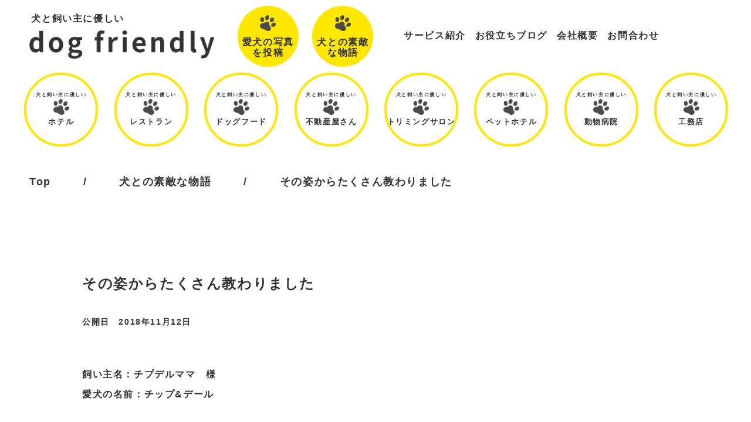

--- FILE ---
content_type: text/html; charset=UTF-8
request_url: https://dog-friendly.jp/voice/%E3%81%9D%E3%81%AE%E5%A7%BF%E3%81%8B%E3%82%89%E3%81%9F%E3%81%8F%E3%81%95%E3%82%93%E6%95%99%E3%82%8F%E3%82%8A%E3%81%BE%E3%81%97%E3%81%9F/
body_size: 12919
content:
<!DOCTYPE html>
<html lang="ja">
<head>
	
    <meta charset="UTF-8">
    <meta http-equiv="X-UA-Compatible" content="IE=edge">
    <meta name="viewport" content="width=device-width, initial-scale=1.0">
	<meta name="google-site-verification" content="daXKLQk0wdvMW8XueZq6HIPPWCP-0MKE-KuM0IxV2Nw" />
	<script data-cfasync="false" type="text/javascript">var ewww_webp_supported=!1;function check_webp_feature(A,e){if(e=void 0!==e?e:function(){},ewww_webp_supported)e(ewww_webp_supported);else{var w=new Image;w.onload=function(){ewww_webp_supported=0<w.width&&0<w.height,e&&e(ewww_webp_supported)},w.onerror=function(){e&&e(!1)},w.src="data:image/webp;base64,"+{alpha:"UklGRkoAAABXRUJQVlA4WAoAAAAQAAAAAAAAAAAAQUxQSAwAAAARBxAR/Q9ERP8DAABWUDggGAAAABQBAJ0BKgEAAQAAAP4AAA3AAP7mtQAAAA=="}[A]}}check_webp_feature("alpha");</script><script data-cfasync="false" type="text/javascript">var Arrive=function(c,e,w){"use strict";if(c.MutationObserver&&"undefined"!=typeof HTMLElement){var r,t,a=0,u=(r=HTMLElement.prototype.matches||HTMLElement.prototype.webkitMatchesSelector||HTMLElement.prototype.mozMatchesSelector||HTMLElement.prototype.msMatchesSelector,{matchesSelector:function(e,t){return e instanceof HTMLElement&&r.call(e,t)},addMethod:function(e,t,r){var a=e[t];e[t]=function(){return r.length==arguments.length?r.apply(this,arguments):"function"==typeof a?a.apply(this,arguments):void 0}},callCallbacks:function(e,t){t&&t.options.onceOnly&&1==t.firedElems.length&&(e=[e[0]]);for(var r,a=0;r=e[a];a++)r&&r.callback&&r.callback.call(r.elem,r.elem);t&&t.options.onceOnly&&1==t.firedElems.length&&t.me.unbindEventWithSelectorAndCallback.call(t.target,t.selector,t.callback)},checkChildNodesRecursively:function(e,t,r,a){for(var i,n=0;i=e[n];n++)r(i,t,a)&&a.push({callback:t.callback,elem:i}),0<i.childNodes.length&&u.checkChildNodesRecursively(i.childNodes,t,r,a)},mergeArrays:function(e,t){var r,a={};for(r in e)e.hasOwnProperty(r)&&(a[r]=e[r]);for(r in t)t.hasOwnProperty(r)&&(a[r]=t[r]);return a},toElementsArray:function(e){return void 0===e||"number"==typeof e.length&&e!==c||(e=[e]),e}}),d=((t=function(){this._eventsBucket=[],this._beforeAdding=null,this._beforeRemoving=null}).prototype.addEvent=function(e,t,r,a){var i={target:e,selector:t,options:r,callback:a,firedElems:[]};return this._beforeAdding&&this._beforeAdding(i),this._eventsBucket.push(i),i},t.prototype.removeEvent=function(e){for(var t,r=this._eventsBucket.length-1;t=this._eventsBucket[r];r--)if(e(t)){this._beforeRemoving&&this._beforeRemoving(t);var a=this._eventsBucket.splice(r,1);a&&a.length&&(a[0].callback=null)}},t.prototype.beforeAdding=function(e){this._beforeAdding=e},t.prototype.beforeRemoving=function(e){this._beforeRemoving=e},t),o=function(i,n){var o=new d,l=this,s={fireOnAttributesModification:!1};return o.beforeAdding(function(t){var e,r=t.target;r!==c.document&&r!==c||(r=document.getElementsByTagName("html")[0]),e=new MutationObserver(function(e){n.call(this,e,t)});var a=i(t.options);e.observe(r,a),t.observer=e,t.me=l}),o.beforeRemoving(function(e){e.observer.disconnect()}),this.bindEvent=function(e,t,r){t=u.mergeArrays(s,t);for(var a=u.toElementsArray(this),i=0;i<a.length;i++)o.addEvent(a[i],e,t,r)},this.unbindEvent=function(){var r=u.toElementsArray(this);o.removeEvent(function(e){for(var t=0;t<r.length;t++)if(this===w||e.target===r[t])return!0;return!1})},this.unbindEventWithSelectorOrCallback=function(r){var e,a=u.toElementsArray(this),i=r;e="function"==typeof r?function(e){for(var t=0;t<a.length;t++)if((this===w||e.target===a[t])&&e.callback===i)return!0;return!1}:function(e){for(var t=0;t<a.length;t++)if((this===w||e.target===a[t])&&e.selector===r)return!0;return!1},o.removeEvent(e)},this.unbindEventWithSelectorAndCallback=function(r,a){var i=u.toElementsArray(this);o.removeEvent(function(e){for(var t=0;t<i.length;t++)if((this===w||e.target===i[t])&&e.selector===r&&e.callback===a)return!0;return!1})},this},i=new function(){var s={fireOnAttributesModification:!1,onceOnly:!1,existing:!1};function n(e,t,r){return!(!u.matchesSelector(e,t.selector)||(e._id===w&&(e._id=a++),-1!=t.firedElems.indexOf(e._id))||(t.firedElems.push(e._id),0))}var c=(i=new o(function(e){var t={attributes:!1,childList:!0,subtree:!0};return e.fireOnAttributesModification&&(t.attributes=!0),t},function(e,i){e.forEach(function(e){var t=e.addedNodes,r=e.target,a=[];null!==t&&0<t.length?u.checkChildNodesRecursively(t,i,n,a):"attributes"===e.type&&n(r,i)&&a.push({callback:i.callback,elem:r}),u.callCallbacks(a,i)})})).bindEvent;return i.bindEvent=function(e,t,r){t=void 0===r?(r=t,s):u.mergeArrays(s,t);var a=u.toElementsArray(this);if(t.existing){for(var i=[],n=0;n<a.length;n++)for(var o=a[n].querySelectorAll(e),l=0;l<o.length;l++)i.push({callback:r,elem:o[l]});if(t.onceOnly&&i.length)return r.call(i[0].elem,i[0].elem);setTimeout(u.callCallbacks,1,i)}c.call(this,e,t,r)},i},l=new function(){var a={};function i(e,t){return u.matchesSelector(e,t.selector)}var n=(l=new o(function(){return{childList:!0,subtree:!0}},function(e,a){e.forEach(function(e){var t=e.removedNodes,r=[];null!==t&&0<t.length&&u.checkChildNodesRecursively(t,a,i,r),u.callCallbacks(r,a)})})).bindEvent;return l.bindEvent=function(e,t,r){t=void 0===r?(r=t,a):u.mergeArrays(a,t),n.call(this,e,t,r)},l};e&&g(e.fn),g(HTMLElement.prototype),g(NodeList.prototype),g(HTMLCollection.prototype),g(HTMLDocument.prototype),g(Window.prototype);var n={};return s(i,n,"unbindAllArrive"),s(l,n,"unbindAllLeave"),n}function s(e,t,r){u.addMethod(t,r,e.unbindEvent),u.addMethod(t,r,e.unbindEventWithSelectorOrCallback),u.addMethod(t,r,e.unbindEventWithSelectorAndCallback)}function g(e){e.arrive=i.bindEvent,s(i,e,"unbindArrive"),e.leave=l.bindEvent,s(l,e,"unbindLeave")}}(window,"undefined"==typeof jQuery?null:jQuery,void 0),ewww_webp_supported=!1;function check_webp_feature(e,t){if(ewww_webp_supported)t(ewww_webp_supported);else{var r=new Image;r.onload=function(){ewww_webp_supported=0<r.width&&0<r.height,t(ewww_webp_supported)},r.onerror=function(){t(!1)},r.src="data:image/webp;base64,"+{alpha:"UklGRkoAAABXRUJQVlA4WAoAAAAQAAAAAAAAAAAAQUxQSAwAAAARBxAR/Q9ERP8DAABWUDggGAAAABQBAJ0BKgEAAQAAAP4AAA3AAP7mtQAAAA==",animation:"UklGRlIAAABXRUJQVlA4WAoAAAASAAAAAAAAAAAAQU5JTQYAAAD/////AABBTk1GJgAAAAAAAAAAAAAAAAAAAGQAAABWUDhMDQAAAC8AAAAQBxAREYiI/gcA"}[e]}}function ewwwLoadImages(e){if(e){for(var t=document.querySelectorAll(".batch-image img, .image-wrapper a, .ngg-pro-masonry-item a, .ngg-galleria-offscreen-seo-wrapper a"),r=0,a=t.length;r<a;r++)ewwwAttr(t[r],"data-src",t[r].getAttribute("data-webp")),ewwwAttr(t[r],"data-thumbnail",t[r].getAttribute("data-webp-thumbnail"));for(r=0,a=(n=document.querySelectorAll(".rev_slider ul li")).length;r<a;r++){ewwwAttr(n[r],"data-thumb",n[r].getAttribute("data-webp-thumb"));for(var i=1;i<11;)ewwwAttr(n[r],"data-param"+i,n[r].getAttribute("data-webp-param"+i)),i++}var n;for(r=0,a=(n=document.querySelectorAll(".rev_slider img")).length;r<a;r++)ewwwAttr(n[r],"data-lazyload",n[r].getAttribute("data-webp-lazyload"));var o=document.querySelectorAll("div.woocommerce-product-gallery__image");for(r=0,a=o.length;r<a;r++)ewwwAttr(o[r],"data-thumb",o[r].getAttribute("data-webp-thumb"))}var l=document.querySelectorAll("video");for(r=0,a=l.length;r<a;r++)ewwwAttr(l[r],"poster",e?l[r].getAttribute("data-poster-webp"):l[r].getAttribute("data-poster-image"));var s=document.querySelectorAll("img.ewww_webp_lazy_load");for(r=0,a=s.length;r<a;r++){if(e){ewwwAttr(s[r],"data-lazy-srcset",s[r].getAttribute("data-lazy-srcset-webp")),ewwwAttr(s[r],"data-srcset",s[r].getAttribute("data-srcset-webp")),ewwwAttr(s[r],"data-lazy-src",s[r].getAttribute("data-lazy-src-webp")),ewwwAttr(s[r],"data-src",s[r].getAttribute("data-src-webp")),ewwwAttr(s[r],"data-orig-file",s[r].getAttribute("data-webp-orig-file")),ewwwAttr(s[r],"data-medium-file",s[r].getAttribute("data-webp-medium-file")),ewwwAttr(s[r],"data-large-file",s[r].getAttribute("data-webp-large-file"));var c=s[r].getAttribute("srcset");null!=c&&!1!==c&&c.includes("R0lGOD")&&ewwwAttr(s[r],"src",s[r].getAttribute("data-lazy-src-webp"))}s[r].className=s[r].className.replace(/\bewww_webp_lazy_load\b/,"")}var w=document.querySelectorAll(".ewww_webp");for(r=0,a=w.length;r<a;r++)e?(ewwwAttr(w[r],"srcset",w[r].getAttribute("data-srcset-webp")),ewwwAttr(w[r],"src",w[r].getAttribute("data-src-webp")),ewwwAttr(w[r],"data-orig-file",w[r].getAttribute("data-webp-orig-file")),ewwwAttr(w[r],"data-medium-file",w[r].getAttribute("data-webp-medium-file")),ewwwAttr(w[r],"data-large-file",w[r].getAttribute("data-webp-large-file")),ewwwAttr(w[r],"data-large_image",w[r].getAttribute("data-webp-large_image")),ewwwAttr(w[r],"data-src",w[r].getAttribute("data-webp-src"))):(ewwwAttr(w[r],"srcset",w[r].getAttribute("data-srcset-img")),ewwwAttr(w[r],"src",w[r].getAttribute("data-src-img"))),w[r].className=w[r].className.replace(/\bewww_webp\b/,"ewww_webp_loaded");window.jQuery&&jQuery.fn.isotope&&jQuery.fn.imagesLoaded&&(jQuery(".fusion-posts-container-infinite").imagesLoaded(function(){jQuery(".fusion-posts-container-infinite").hasClass("isotope")&&jQuery(".fusion-posts-container-infinite").isotope()}),jQuery(".fusion-portfolio:not(.fusion-recent-works) .fusion-portfolio-wrapper").imagesLoaded(function(){jQuery(".fusion-portfolio:not(.fusion-recent-works) .fusion-portfolio-wrapper").isotope()}))}function ewwwWebPInit(e){ewwwLoadImages(e),ewwwNggLoadGalleries(e),document.arrive(".ewww_webp",function(){ewwwLoadImages(e)}),document.arrive(".ewww_webp_lazy_load",function(){ewwwLoadImages(e)}),document.arrive("videos",function(){ewwwLoadImages(e)}),"loading"==document.readyState?document.addEventListener("DOMContentLoaded",ewwwJSONParserInit):("undefined"!=typeof galleries&&ewwwNggParseGalleries(e),ewwwWooParseVariations(e))}function ewwwAttr(e,t,r){null!=r&&!1!==r&&e.setAttribute(t,r)}function ewwwJSONParserInit(){"undefined"!=typeof galleries&&check_webp_feature("alpha",ewwwNggParseGalleries),check_webp_feature("alpha",ewwwWooParseVariations)}function ewwwWooParseVariations(e){if(e)for(var t=document.querySelectorAll("form.variations_form"),r=0,a=t.length;r<a;r++){var i=t[r].getAttribute("data-product_variations"),n=!1;try{for(var o in i=JSON.parse(i))void 0!==i[o]&&void 0!==i[o].image&&(void 0!==i[o].image.src_webp&&(i[o].image.src=i[o].image.src_webp,n=!0),void 0!==i[o].image.srcset_webp&&(i[o].image.srcset=i[o].image.srcset_webp,n=!0),void 0!==i[o].image.full_src_webp&&(i[o].image.full_src=i[o].image.full_src_webp,n=!0),void 0!==i[o].image.gallery_thumbnail_src_webp&&(i[o].image.gallery_thumbnail_src=i[o].image.gallery_thumbnail_src_webp,n=!0),void 0!==i[o].image.thumb_src_webp&&(i[o].image.thumb_src=i[o].image.thumb_src_webp,n=!0));n&&ewwwAttr(t[r],"data-product_variations",JSON.stringify(i))}catch(e){}}}function ewwwNggParseGalleries(e){if(e)for(var t in galleries){var r=galleries[t];galleries[t].images_list=ewwwNggParseImageList(r.images_list)}}function ewwwNggLoadGalleries(e){e&&document.addEventListener("ngg.galleria.themeadded",function(e,t){window.ngg_galleria._create_backup=window.ngg_galleria.create,window.ngg_galleria.create=function(e,t){var r=$(e).data("id");return galleries["gallery_"+r].images_list=ewwwNggParseImageList(galleries["gallery_"+r].images_list),window.ngg_galleria._create_backup(e,t)}})}function ewwwNggParseImageList(e){for(var t in e){var r=e[t];if(void 0!==r["image-webp"]&&(e[t].image=r["image-webp"],delete e[t]["image-webp"]),void 0!==r["thumb-webp"]&&(e[t].thumb=r["thumb-webp"],delete e[t]["thumb-webp"]),void 0!==r.full_image_webp&&(e[t].full_image=r.full_image_webp,delete e[t].full_image_webp),void 0!==r.srcsets)for(var a in r.srcsets)nggSrcset=r.srcsets[a],void 0!==r.srcsets[a+"-webp"]&&(e[t].srcsets[a]=r.srcsets[a+"-webp"],delete e[t].srcsets[a+"-webp"]);if(void 0!==r.full_srcsets)for(var i in r.full_srcsets)nggFSrcset=r.full_srcsets[i],void 0!==r.full_srcsets[i+"-webp"]&&(e[t].full_srcsets[i]=r.full_srcsets[i+"-webp"],delete e[t].full_srcsets[i+"-webp"])}return e}check_webp_feature("alpha",ewwwWebPInit);</script><title>その姿からたくさん教わりました | ドッグフレンドリー -愛犬との思い出・感動のストーリー</title>

		<!-- All in One SEO 4.7.6 - aioseo.com -->
	<meta name="description" content="飼い主名：チプデルママ 様愛犬の名前：チップ&amp;デール 産まれた時からずーっと一緒のチップとデール。 兄" />
	<meta name="robots" content="max-image-preview:large" />
	<link rel="canonical" href="https://dog-friendly.jp/voice/%e3%81%9d%e3%81%ae%e5%a7%bf%e3%81%8b%e3%82%89%e3%81%9f%e3%81%8f%e3%81%95%e3%82%93%e6%95%99%e3%82%8f%e3%82%8a%e3%81%be%e3%81%97%e3%81%9f/" />
	<meta name="generator" content="All in One SEO (AIOSEO) 4.7.6" />
		<meta property="og:locale" content="ja_JP" />
		<meta property="og:site_name" content="ドッグフレンドリー | 犬との素敵な物語・愛犬の写真を本にしよう" />
		<meta property="og:type" content="article" />
		<meta property="og:title" content="その姿からたくさん教わりました | ドッグフレンドリー -愛犬との思い出・感動のストーリー" />
		<meta property="og:description" content="飼い主名：チプデルママ 様愛犬の名前：チップ&amp;デール 産まれた時からずーっと一緒のチップとデール。 兄" />
		<meta property="og:url" content="https://dog-friendly.jp/voice/%e3%81%9d%e3%81%ae%e5%a7%bf%e3%81%8b%e3%82%89%e3%81%9f%e3%81%8f%e3%81%95%e3%82%93%e6%95%99%e3%82%8f%e3%82%8a%e3%81%be%e3%81%97%e3%81%9f/" />
		<meta property="article:published_time" content="2018-11-12T02:54:18+00:00" />
		<meta property="article:modified_time" content="2021-09-22T01:44:56+00:00" />
		<meta name="twitter:card" content="summary" />
		<meta name="twitter:title" content="その姿からたくさん教わりました | ドッグフレンドリー -愛犬との思い出・感動のストーリー" />
		<meta name="twitter:description" content="飼い主名：チプデルママ 様愛犬の名前：チップ&amp;デール 産まれた時からずーっと一緒のチップとデール。 兄" />
		<script type="application/ld+json" class="aioseo-schema">
			{"@context":"https:\/\/schema.org","@graph":[{"@type":"BreadcrumbList","@id":"https:\/\/dog-friendly.jp\/voice\/%e3%81%9d%e3%81%ae%e5%a7%bf%e3%81%8b%e3%82%89%e3%81%9f%e3%81%8f%e3%81%95%e3%82%93%e6%95%99%e3%82%8f%e3%82%8a%e3%81%be%e3%81%97%e3%81%9f\/#breadcrumblist","itemListElement":[{"@type":"ListItem","@id":"https:\/\/dog-friendly.jp\/#listItem","position":1,"name":"\u5bb6","item":"https:\/\/dog-friendly.jp\/","nextItem":{"@type":"ListItem","@id":"https:\/\/dog-friendly.jp\/voice\/%e3%81%9d%e3%81%ae%e5%a7%bf%e3%81%8b%e3%82%89%e3%81%9f%e3%81%8f%e3%81%95%e3%82%93%e6%95%99%e3%82%8f%e3%82%8a%e3%81%be%e3%81%97%e3%81%9f\/#listItem","name":"\u305d\u306e\u59ff\u304b\u3089\u305f\u304f\u3055\u3093\u6559\u308f\u308a\u307e\u3057\u305f"}},{"@type":"ListItem","@id":"https:\/\/dog-friendly.jp\/voice\/%e3%81%9d%e3%81%ae%e5%a7%bf%e3%81%8b%e3%82%89%e3%81%9f%e3%81%8f%e3%81%95%e3%82%93%e6%95%99%e3%82%8f%e3%82%8a%e3%81%be%e3%81%97%e3%81%9f\/#listItem","position":2,"name":"\u305d\u306e\u59ff\u304b\u3089\u305f\u304f\u3055\u3093\u6559\u308f\u308a\u307e\u3057\u305f","previousItem":{"@type":"ListItem","@id":"https:\/\/dog-friendly.jp\/#listItem","name":"\u5bb6"}}]},{"@type":"Organization","@id":"https:\/\/dog-friendly.jp\/#organization","name":"\u30c9\u30c3\u30b0\u30d5\u30ec\u30f3\u30c9\u30ea\u30fc","description":"\u72ac\u3068\u306e\u7d20\u6575\u306a\u7269\u8a9e\u30fb\u611b\u72ac\u306e\u5199\u771f\u3092\u672c\u306b\u3057\u3088\u3046","url":"https:\/\/dog-friendly.jp\/"},{"@type":"WebPage","@id":"https:\/\/dog-friendly.jp\/voice\/%e3%81%9d%e3%81%ae%e5%a7%bf%e3%81%8b%e3%82%89%e3%81%9f%e3%81%8f%e3%81%95%e3%82%93%e6%95%99%e3%82%8f%e3%82%8a%e3%81%be%e3%81%97%e3%81%9f\/#webpage","url":"https:\/\/dog-friendly.jp\/voice\/%e3%81%9d%e3%81%ae%e5%a7%bf%e3%81%8b%e3%82%89%e3%81%9f%e3%81%8f%e3%81%95%e3%82%93%e6%95%99%e3%82%8f%e3%82%8a%e3%81%be%e3%81%97%e3%81%9f\/","name":"\u305d\u306e\u59ff\u304b\u3089\u305f\u304f\u3055\u3093\u6559\u308f\u308a\u307e\u3057\u305f | \u30c9\u30c3\u30b0\u30d5\u30ec\u30f3\u30c9\u30ea\u30fc -\u611b\u72ac\u3068\u306e\u601d\u3044\u51fa\u30fb\u611f\u52d5\u306e\u30b9\u30c8\u30fc\u30ea\u30fc","description":"\u98fc\u3044\u4e3b\u540d\uff1a\u30c1\u30d7\u30c7\u30eb\u30de\u30de \u69d8\u611b\u72ac\u306e\u540d\u524d\uff1a\u30c1\u30c3\u30d7&\u30c7\u30fc\u30eb \u7523\u307e\u308c\u305f\u6642\u304b\u3089\u305a\u30fc\u3063\u3068\u4e00\u7dd2\u306e\u30c1\u30c3\u30d7\u3068\u30c7\u30fc\u30eb\u3002 \u5144","inLanguage":"ja","isPartOf":{"@id":"https:\/\/dog-friendly.jp\/#website"},"breadcrumb":{"@id":"https:\/\/dog-friendly.jp\/voice\/%e3%81%9d%e3%81%ae%e5%a7%bf%e3%81%8b%e3%82%89%e3%81%9f%e3%81%8f%e3%81%95%e3%82%93%e6%95%99%e3%82%8f%e3%82%8a%e3%81%be%e3%81%97%e3%81%9f\/#breadcrumblist"},"image":{"@type":"ImageObject","url":"https:\/\/dog-friendly.jp\/wordpress\/wp-content\/uploads\/2018\/11\/9ad3be7d564cc0fa47f7061b4be37623.jpeg","@id":"https:\/\/dog-friendly.jp\/voice\/%e3%81%9d%e3%81%ae%e5%a7%bf%e3%81%8b%e3%82%89%e3%81%9f%e3%81%8f%e3%81%95%e3%82%93%e6%95%99%e3%82%8f%e3%82%8a%e3%81%be%e3%81%97%e3%81%9f\/#mainImage","width":1000,"height":666,"caption":"\u611b\u72ac\u5199\u771f\u3000\u30c1\u30c3\u30d7\uff06\u30c7\u30fc\u30eb"},"primaryImageOfPage":{"@id":"https:\/\/dog-friendly.jp\/voice\/%e3%81%9d%e3%81%ae%e5%a7%bf%e3%81%8b%e3%82%89%e3%81%9f%e3%81%8f%e3%81%95%e3%82%93%e6%95%99%e3%82%8f%e3%82%8a%e3%81%be%e3%81%97%e3%81%9f\/#mainImage"},"datePublished":"2018-11-12T11:54:18+09:00","dateModified":"2021-09-22T10:44:56+09:00"},{"@type":"WebSite","@id":"https:\/\/dog-friendly.jp\/#website","url":"https:\/\/dog-friendly.jp\/","name":"\u30c9\u30c3\u30b0\u30d5\u30ec\u30f3\u30c9\u30ea\u30fc","description":"\u72ac\u3068\u306e\u7d20\u6575\u306a\u7269\u8a9e\u30fb\u611b\u72ac\u306e\u5199\u771f\u3092\u672c\u306b\u3057\u3088\u3046","inLanguage":"ja","publisher":{"@id":"https:\/\/dog-friendly.jp\/#organization"}}]}
		</script>
		<!-- All in One SEO -->

<link rel='dns-prefetch' href='//code.jquery.com' />
<link rel='dns-prefetch' href='//kit.fontawesome.com' />
<link rel="alternate" title="oEmbed (JSON)" type="application/json+oembed" href="https://dog-friendly.jp/wp-json/oembed/1.0/embed?url=https%3A%2F%2Fdog-friendly.jp%2Fvoice%2F%25e3%2581%259d%25e3%2581%25ae%25e5%25a7%25bf%25e3%2581%258b%25e3%2582%2589%25e3%2581%259f%25e3%2581%258f%25e3%2581%2595%25e3%2582%2593%25e6%2595%2599%25e3%2582%258f%25e3%2582%258a%25e3%2581%25be%25e3%2581%2597%25e3%2581%259f%2F" />
<link rel="alternate" title="oEmbed (XML)" type="text/xml+oembed" href="https://dog-friendly.jp/wp-json/oembed/1.0/embed?url=https%3A%2F%2Fdog-friendly.jp%2Fvoice%2F%25e3%2581%259d%25e3%2581%25ae%25e5%25a7%25bf%25e3%2581%258b%25e3%2582%2589%25e3%2581%259f%25e3%2581%258f%25e3%2581%2595%25e3%2582%2593%25e6%2595%2599%25e3%2582%258f%25e3%2582%258a%25e3%2581%25be%25e3%2581%2597%25e3%2581%259f%2F&#038;format=xml" />
<style id='wp-img-auto-sizes-contain-inline-css'>
img:is([sizes=auto i],[sizes^="auto," i]){contain-intrinsic-size:3000px 1500px}
/*# sourceURL=wp-img-auto-sizes-contain-inline-css */
</style>
<link rel='stylesheet' id='contact-form-7-css' href='https://dog-friendly.jp/wordpress/wp-content/plugins/contact-form-7/includes/css/styles.css?ver=5.4.2' media='all' />
<link rel='stylesheet' id='cf7msm_styles-css' href='https://dog-friendly.jp/wordpress/wp-content/plugins/contact-form-7-multi-step-module/resources/cf7msm.css?ver=4.3.1' media='all' />
<link rel='stylesheet' id='related-posts-by-taxonomy-css' href='https://dog-friendly.jp/wordpress/wp-content/plugins/related-posts-by-taxonomy/includes/assets/css/styles.css?ver=6.9' media='all' />
<link rel='stylesheet' id='toc-screen-css' href='https://dog-friendly.jp/wordpress/wp-content/plugins/table-of-contents-plus/screen.min.css?ver=2106' media='all' />
<link rel='stylesheet' id='dogfriendly-style-css' href='https://dog-friendly.jp/wordpress/wp-content/themes/dogfriendly/style.css?ver=1732853780' media='all' />
<link rel='stylesheet' id='reset-style-css' href='https://dog-friendly.jp/wordpress/wp-content/themes/dogfriendly/assets/css/reset.css?ver=1732853780' media='all' />
<link rel='stylesheet' id='main-style-css' href='https://dog-friendly.jp/wordpress/wp-content/themes/dogfriendly/assets/css/style.css?ver=1732853780' media='all' />
<link rel='stylesheet' id='page-style-css' href='https://dog-friendly.jp/wordpress/wp-content/themes/dogfriendly/assets/css/page.css?ver=1732853780' media='all' />
<link rel='stylesheet' id='archive-style-css' href='https://dog-friendly.jp/wordpress/wp-content/themes/dogfriendly/assets/css/archive.css?ver=1732853780' media='all' />
<link rel='stylesheet' id='single-style-css' href='https://dog-friendly.jp/wordpress/wp-content/themes/dogfriendly/assets/css/single.css?ver=1732853780' media='all' />
<link rel='stylesheet' id='cf7cf-style-css' href='https://dog-friendly.jp/wordpress/wp-content/plugins/cf7-conditional-fields/style.css?ver=2.0.4' media='all' />
<script defer src="https://kit.fontawesome.com/95b1d81956.js" id="font-awesome-kit-js"></script>
<link rel="https://api.w.org/" href="https://dog-friendly.jp/wp-json/" /><link rel="alternate" title="JSON" type="application/json" href="https://dog-friendly.jp/wp-json/wp/v2/voice/14381" /><link rel='shortlink' href='https://dog-friendly.jp/?p=14381' />
<meta name="generator" content="Site Kit by Google 1.90.1" /><style type="text/css">div#toc_container {background: #f9f9f9;border: 1px solid #aaaaaa;}</style><noscript><style>.lazyload[data-src]{display:none !important;}</style></noscript><style>.lazyload{background-image:none !important;}.lazyload:before{background-image:none !important;}</style><link rel="icon" href="https://dog-friendly.jp/wordpress/wp-content/uploads/cropped-favicon-32x32.png" sizes="32x32" />
<link rel="icon" href="https://dog-friendly.jp/wordpress/wp-content/uploads/cropped-favicon-192x192.png" sizes="192x192" />
<link rel="apple-touch-icon" href="https://dog-friendly.jp/wordpress/wp-content/uploads/cropped-favicon-180x180.png" />
<meta name="msapplication-TileImage" content="https://dog-friendly.jp/wordpress/wp-content/uploads/cropped-favicon-270x270.png" />
<style id="wpforms-css-vars-root">
				:root {
					--wpforms-field-border-radius: 3px;
--wpforms-field-background-color: #ffffff;
--wpforms-field-border-color: rgba( 0, 0, 0, 0.25 );
--wpforms-field-text-color: rgba( 0, 0, 0, 0.7 );
--wpforms-label-color: rgba( 0, 0, 0, 0.85 );
--wpforms-label-sublabel-color: rgba( 0, 0, 0, 0.55 );
--wpforms-label-error-color: #d63637;
--wpforms-button-border-radius: 3px;
--wpforms-button-background-color: #066aab;
--wpforms-button-text-color: #ffffff;
--wpforms-field-size-input-height: 43px;
--wpforms-field-size-input-spacing: 15px;
--wpforms-field-size-font-size: 16px;
--wpforms-field-size-line-height: 19px;
--wpforms-field-size-padding-h: 14px;
--wpforms-field-size-checkbox-size: 16px;
--wpforms-field-size-sublabel-spacing: 5px;
--wpforms-field-size-icon-size: 1;
--wpforms-label-size-font-size: 16px;
--wpforms-label-size-line-height: 19px;
--wpforms-label-size-sublabel-font-size: 14px;
--wpforms-label-size-sublabel-line-height: 17px;
--wpforms-button-size-font-size: 17px;
--wpforms-button-size-height: 41px;
--wpforms-button-size-padding-h: 15px;
--wpforms-button-size-margin-top: 10px;

				}
			</style>						<link rel="stylesheet" href="https://use.fontawesome.com/releases/v5.7.2/css/all.css" integrity="sha384-fnmOCqbTlWIlj8LyTjo7mOUStjsKC4pOpQbqyi7RrhN7udi9RwhKkMHpvLbHG9Sr" crossorigin="anonymous">

<script async src="https://pagead2.googlesyndication.com/pagead/js/adsbygoogle.js?client=ca-pub-2638598348764401" crossorigin="anonymous"></script>
<script>
(adsbygoogle = window.adsbygoogle || []).push({
google_ad_client: "ca-pub-2638598348764401",
enable_page_level_ads: true,
overlays: {top: false, bottom: true}
});
</script>


<style id='global-styles-inline-css'>
:root{--wp--preset--aspect-ratio--square: 1;--wp--preset--aspect-ratio--4-3: 4/3;--wp--preset--aspect-ratio--3-4: 3/4;--wp--preset--aspect-ratio--3-2: 3/2;--wp--preset--aspect-ratio--2-3: 2/3;--wp--preset--aspect-ratio--16-9: 16/9;--wp--preset--aspect-ratio--9-16: 9/16;--wp--preset--color--black: #000000;--wp--preset--color--cyan-bluish-gray: #abb8c3;--wp--preset--color--white: #ffffff;--wp--preset--color--pale-pink: #f78da7;--wp--preset--color--vivid-red: #cf2e2e;--wp--preset--color--luminous-vivid-orange: #ff6900;--wp--preset--color--luminous-vivid-amber: #fcb900;--wp--preset--color--light-green-cyan: #7bdcb5;--wp--preset--color--vivid-green-cyan: #00d084;--wp--preset--color--pale-cyan-blue: #8ed1fc;--wp--preset--color--vivid-cyan-blue: #0693e3;--wp--preset--color--vivid-purple: #9b51e0;--wp--preset--gradient--vivid-cyan-blue-to-vivid-purple: linear-gradient(135deg,rgb(6,147,227) 0%,rgb(155,81,224) 100%);--wp--preset--gradient--light-green-cyan-to-vivid-green-cyan: linear-gradient(135deg,rgb(122,220,180) 0%,rgb(0,208,130) 100%);--wp--preset--gradient--luminous-vivid-amber-to-luminous-vivid-orange: linear-gradient(135deg,rgb(252,185,0) 0%,rgb(255,105,0) 100%);--wp--preset--gradient--luminous-vivid-orange-to-vivid-red: linear-gradient(135deg,rgb(255,105,0) 0%,rgb(207,46,46) 100%);--wp--preset--gradient--very-light-gray-to-cyan-bluish-gray: linear-gradient(135deg,rgb(238,238,238) 0%,rgb(169,184,195) 100%);--wp--preset--gradient--cool-to-warm-spectrum: linear-gradient(135deg,rgb(74,234,220) 0%,rgb(151,120,209) 20%,rgb(207,42,186) 40%,rgb(238,44,130) 60%,rgb(251,105,98) 80%,rgb(254,248,76) 100%);--wp--preset--gradient--blush-light-purple: linear-gradient(135deg,rgb(255,206,236) 0%,rgb(152,150,240) 100%);--wp--preset--gradient--blush-bordeaux: linear-gradient(135deg,rgb(254,205,165) 0%,rgb(254,45,45) 50%,rgb(107,0,62) 100%);--wp--preset--gradient--luminous-dusk: linear-gradient(135deg,rgb(255,203,112) 0%,rgb(199,81,192) 50%,rgb(65,88,208) 100%);--wp--preset--gradient--pale-ocean: linear-gradient(135deg,rgb(255,245,203) 0%,rgb(182,227,212) 50%,rgb(51,167,181) 100%);--wp--preset--gradient--electric-grass: linear-gradient(135deg,rgb(202,248,128) 0%,rgb(113,206,126) 100%);--wp--preset--gradient--midnight: linear-gradient(135deg,rgb(2,3,129) 0%,rgb(40,116,252) 100%);--wp--preset--font-size--small: 13px;--wp--preset--font-size--medium: 20px;--wp--preset--font-size--large: 36px;--wp--preset--font-size--x-large: 42px;--wp--preset--spacing--20: 0.44rem;--wp--preset--spacing--30: 0.67rem;--wp--preset--spacing--40: 1rem;--wp--preset--spacing--50: 1.5rem;--wp--preset--spacing--60: 2.25rem;--wp--preset--spacing--70: 3.38rem;--wp--preset--spacing--80: 5.06rem;--wp--preset--shadow--natural: 6px 6px 9px rgba(0, 0, 0, 0.2);--wp--preset--shadow--deep: 12px 12px 50px rgba(0, 0, 0, 0.4);--wp--preset--shadow--sharp: 6px 6px 0px rgba(0, 0, 0, 0.2);--wp--preset--shadow--outlined: 6px 6px 0px -3px rgb(255, 255, 255), 6px 6px rgb(0, 0, 0);--wp--preset--shadow--crisp: 6px 6px 0px rgb(0, 0, 0);}:where(.is-layout-flex){gap: 0.5em;}:where(.is-layout-grid){gap: 0.5em;}body .is-layout-flex{display: flex;}.is-layout-flex{flex-wrap: wrap;align-items: center;}.is-layout-flex > :is(*, div){margin: 0;}body .is-layout-grid{display: grid;}.is-layout-grid > :is(*, div){margin: 0;}:where(.wp-block-columns.is-layout-flex){gap: 2em;}:where(.wp-block-columns.is-layout-grid){gap: 2em;}:where(.wp-block-post-template.is-layout-flex){gap: 1.25em;}:where(.wp-block-post-template.is-layout-grid){gap: 1.25em;}.has-black-color{color: var(--wp--preset--color--black) !important;}.has-cyan-bluish-gray-color{color: var(--wp--preset--color--cyan-bluish-gray) !important;}.has-white-color{color: var(--wp--preset--color--white) !important;}.has-pale-pink-color{color: var(--wp--preset--color--pale-pink) !important;}.has-vivid-red-color{color: var(--wp--preset--color--vivid-red) !important;}.has-luminous-vivid-orange-color{color: var(--wp--preset--color--luminous-vivid-orange) !important;}.has-luminous-vivid-amber-color{color: var(--wp--preset--color--luminous-vivid-amber) !important;}.has-light-green-cyan-color{color: var(--wp--preset--color--light-green-cyan) !important;}.has-vivid-green-cyan-color{color: var(--wp--preset--color--vivid-green-cyan) !important;}.has-pale-cyan-blue-color{color: var(--wp--preset--color--pale-cyan-blue) !important;}.has-vivid-cyan-blue-color{color: var(--wp--preset--color--vivid-cyan-blue) !important;}.has-vivid-purple-color{color: var(--wp--preset--color--vivid-purple) !important;}.has-black-background-color{background-color: var(--wp--preset--color--black) !important;}.has-cyan-bluish-gray-background-color{background-color: var(--wp--preset--color--cyan-bluish-gray) !important;}.has-white-background-color{background-color: var(--wp--preset--color--white) !important;}.has-pale-pink-background-color{background-color: var(--wp--preset--color--pale-pink) !important;}.has-vivid-red-background-color{background-color: var(--wp--preset--color--vivid-red) !important;}.has-luminous-vivid-orange-background-color{background-color: var(--wp--preset--color--luminous-vivid-orange) !important;}.has-luminous-vivid-amber-background-color{background-color: var(--wp--preset--color--luminous-vivid-amber) !important;}.has-light-green-cyan-background-color{background-color: var(--wp--preset--color--light-green-cyan) !important;}.has-vivid-green-cyan-background-color{background-color: var(--wp--preset--color--vivid-green-cyan) !important;}.has-pale-cyan-blue-background-color{background-color: var(--wp--preset--color--pale-cyan-blue) !important;}.has-vivid-cyan-blue-background-color{background-color: var(--wp--preset--color--vivid-cyan-blue) !important;}.has-vivid-purple-background-color{background-color: var(--wp--preset--color--vivid-purple) !important;}.has-black-border-color{border-color: var(--wp--preset--color--black) !important;}.has-cyan-bluish-gray-border-color{border-color: var(--wp--preset--color--cyan-bluish-gray) !important;}.has-white-border-color{border-color: var(--wp--preset--color--white) !important;}.has-pale-pink-border-color{border-color: var(--wp--preset--color--pale-pink) !important;}.has-vivid-red-border-color{border-color: var(--wp--preset--color--vivid-red) !important;}.has-luminous-vivid-orange-border-color{border-color: var(--wp--preset--color--luminous-vivid-orange) !important;}.has-luminous-vivid-amber-border-color{border-color: var(--wp--preset--color--luminous-vivid-amber) !important;}.has-light-green-cyan-border-color{border-color: var(--wp--preset--color--light-green-cyan) !important;}.has-vivid-green-cyan-border-color{border-color: var(--wp--preset--color--vivid-green-cyan) !important;}.has-pale-cyan-blue-border-color{border-color: var(--wp--preset--color--pale-cyan-blue) !important;}.has-vivid-cyan-blue-border-color{border-color: var(--wp--preset--color--vivid-cyan-blue) !important;}.has-vivid-purple-border-color{border-color: var(--wp--preset--color--vivid-purple) !important;}.has-vivid-cyan-blue-to-vivid-purple-gradient-background{background: var(--wp--preset--gradient--vivid-cyan-blue-to-vivid-purple) !important;}.has-light-green-cyan-to-vivid-green-cyan-gradient-background{background: var(--wp--preset--gradient--light-green-cyan-to-vivid-green-cyan) !important;}.has-luminous-vivid-amber-to-luminous-vivid-orange-gradient-background{background: var(--wp--preset--gradient--luminous-vivid-amber-to-luminous-vivid-orange) !important;}.has-luminous-vivid-orange-to-vivid-red-gradient-background{background: var(--wp--preset--gradient--luminous-vivid-orange-to-vivid-red) !important;}.has-very-light-gray-to-cyan-bluish-gray-gradient-background{background: var(--wp--preset--gradient--very-light-gray-to-cyan-bluish-gray) !important;}.has-cool-to-warm-spectrum-gradient-background{background: var(--wp--preset--gradient--cool-to-warm-spectrum) !important;}.has-blush-light-purple-gradient-background{background: var(--wp--preset--gradient--blush-light-purple) !important;}.has-blush-bordeaux-gradient-background{background: var(--wp--preset--gradient--blush-bordeaux) !important;}.has-luminous-dusk-gradient-background{background: var(--wp--preset--gradient--luminous-dusk) !important;}.has-pale-ocean-gradient-background{background: var(--wp--preset--gradient--pale-ocean) !important;}.has-electric-grass-gradient-background{background: var(--wp--preset--gradient--electric-grass) !important;}.has-midnight-gradient-background{background: var(--wp--preset--gradient--midnight) !important;}.has-small-font-size{font-size: var(--wp--preset--font-size--small) !important;}.has-medium-font-size{font-size: var(--wp--preset--font-size--medium) !important;}.has-large-font-size{font-size: var(--wp--preset--font-size--large) !important;}.has-x-large-font-size{font-size: var(--wp--preset--font-size--x-large) !important;}
/*# sourceURL=global-styles-inline-css */
</style>
</head>
	<!-- Google tag (gtag.js) -->
<script async src="https://www.googletagmanager.com/gtag/js?id=G-6EYXW1NQV2"></script>
	
<script>
  window.dataLayer = window.dataLayer || [];
  function gtag(){dataLayer.push(arguments);}
  gtag('js', new Date());

  gtag('config', 'G-6EYXW1NQV2');
</script>
<body class="wp-singular voice-template-default single single-voice postid-14381 wp-theme-dogfriendly">
<script data-cfasync="false">if(ewww_webp_supported){document.body.classList.add("webp-support");}</script>


	
    <header class="header subheader">
        <div class="header__inner">
            <div class="h-logo" style="margin:0;"><a href="https://dog-friendly.jp/"><span class="h_text">犬と飼い主に優しい</span><img src="[data-uri]" alt="dog friendly" width="200" height="28" data-src-img="https://dog-friendly.jp/wordpress/wp-content/themes/dogfriendly/assets/img/h_logo.png" data-src-webp="https://dog-friendly.jp/wordpress/wp-content/themes/dogfriendly/assets/img/h_logo.png.webp" data-eio="j" class="ewww_webp"><noscript><img src="https://dog-friendly.jp/wordpress/wp-content/themes/dogfriendly/assets/img/h_logo.png" alt="dog friendly" width="200" height="28"></noscript></a></div>
            			  <a class="h-post-btn" href="https://dog-friendly.jp/contact-voice/">
                <span><img src="[data-uri]" alt="" width="27" height="27" data-src="https://dog-friendly.jp/wordpress/wp-content/themes/dogfriendly/assets/img/h_post-btn-icon.png" loading="lazy" class="lazyload ewww_webp_lazy_load" data-src-webp="https://dog-friendly.jp/wordpress/wp-content/themes/dogfriendly/assets/img/h_post-btn-icon.png.webp"><noscript><img src="https://dog-friendly.jp/wordpress/wp-content/themes/dogfriendly/assets/img/h_post-btn-icon.png" alt="" width="27" height="27" data-eio="l"></noscript></span><span>愛犬の写真を投稿</span>
            </a>
			<a class="h-post-btn" href="https://dog-friendly.jp/story/"><span><img src="[data-uri]" alt="" width="27" height="27" data-src="https://dog-friendly.jp/wordpress/wp-content/themes/dogfriendly/assets/img/h_post-btn-icon.png" loading="lazy" class="lazyload ewww_webp_lazy_load" data-src-webp="https://dog-friendly.jp/wordpress/wp-content/themes/dogfriendly/assets/img/h_post-btn-icon.png.webp"><noscript><img src="https://dog-friendly.jp/wordpress/wp-content/themes/dogfriendly/assets/img/h_post-btn-icon.png" alt="" width="27" height="27" data-eio="l"></noscript></span><span>犬との素敵な物語</span></a>
            <nav class="g-nav">
                <ul class="g-nav__list">
                     <!-- sp用 --><li class="g-nav__item g-nav__item--photo"><a href="https://dog-friendly.jp/contact-voice/">愛犬の写真を投稿</a></li><li class="g-nav__item g-nav__item--photo"><a href="https://dog-friendly.jp/story/">犬との素敵な物語</a></li><!-- sp用 END  --><li class="g-nav__item"><a href="https://dog-friendly.jp/service/">サービス紹介</a></li> 
					<li class="g-nav__item pcnone" style="width: 100%;
    font-size: 18px;padding:0 10px"><a href="https://dog-friendly.jp/team/">DOGFRIENDLYを探しました</a></li>
					<li class="g-nav__item pcnone"><a href="https://dog-friendly.jp/team/hotel/">ホテル・旅館</a></li>
					<li class="g-nav__item pcnone"><a href="https://dog-friendly.jp/team/cafe/">カフェ・レストラン</a></li>
					<li class="g-nav__item pcnone"><a href="https://dog-friendly.jp/team/food/">ドッグフード</a></li>
					<li class="g-nav__item pcnone"><a href="https://dogfriendly.jp/">不動産屋さん</a></li>
					<li class="g-nav__item pcnone"><a href="https://dog-friendly.jp/team/salon/">トリミングサロン</a></li>
					<li class="g-nav__item pcnone"><a href="https://dog-friendly.jp/team/doghotel/">ペットホテル</a></li><li class="g-nav__item pcnone"><a href="https://dog-friendly.jp/team/hospital/">動物病院</a></li><li class="g-nav__item pcnone"><a href="https://dog-friendly.jp/team/builder/">工務店</a></li><li class="g-nav__item"><a href="https://dog-friendly.jp/blog/">お役立ちブログ</a></li><li class="g-nav__item"><a href="https://dog-friendly.jp/company/">会社概要</a></li><li class="g-nav__item"><a href="https://dog-friendly.jp/contact/">お問合わせ</a></li></ul>
            </nav>
          
            <button class="nav-btn">
                <span></span><span></span><span></span>
            </button>
        </div>
		<div class="header_sub">
			<nav class="sub_g-nav">
			 <ul>
				 <li><a class="h-post-btn" href="https://dog-friendly.jp/team/hotel/"><b class="menutext">犬と飼い主に優しい</b><span><img src="[data-uri]" alt="" width="27" height="27" data-src="https://dog-friendly.jp/wordpress/wp-content/themes/dogfriendly/assets/img/h_post-btn-icon.png" loading="lazy" class="lazyload ewww_webp_lazy_load" data-src-webp="https://dog-friendly.jp/wordpress/wp-content/themes/dogfriendly/assets/img/h_post-btn-icon.png.webp"><noscript><img src="https://dog-friendly.jp/wordpress/wp-content/themes/dogfriendly/assets/img/h_post-btn-icon.png" alt="" width="27" height="27" data-eio="l"></noscript></span><span>ホテル</span>
            </a></li>
				 <li><a class="h-post-btn" href="https://dog-friendly.jp/team/cafe/"><b class="menutext">犬と飼い主に優しい</b><span><img src="[data-uri]" alt="" width="27" height="27" data-src="https://dog-friendly.jp/wordpress/wp-content/themes/dogfriendly/assets/img/h_post-btn-icon.png" loading="lazy" class="lazyload ewww_webp_lazy_load" data-src-webp="https://dog-friendly.jp/wordpress/wp-content/themes/dogfriendly/assets/img/h_post-btn-icon.png.webp"><noscript><img src="https://dog-friendly.jp/wordpress/wp-content/themes/dogfriendly/assets/img/h_post-btn-icon.png" alt="" width="27" height="27" data-eio="l"></noscript></span><span>レストラン</span>
            </a></li>
				 <li><a class="h-post-btn" href="https://dog-friendly.jp/team/food/"><b class="menutext">犬と飼い主に優しい</b><span><img src="[data-uri]" alt="" width="27" height="27" data-src="https://dog-friendly.jp/wordpress/wp-content/themes/dogfriendly/assets/img/h_post-btn-icon.png" loading="lazy" class="lazyload ewww_webp_lazy_load" data-src-webp="https://dog-friendly.jp/wordpress/wp-content/themes/dogfriendly/assets/img/h_post-btn-icon.png.webp"><noscript><img src="https://dog-friendly.jp/wordpress/wp-content/themes/dogfriendly/assets/img/h_post-btn-icon.png" alt="" width="27" height="27" data-eio="l"></noscript></span><span>ドッグフード</span>
            </a></li>
				<li><a class="h-post-btn" href="https://dogfriendly.jp/"><b class="menutext">犬と飼い主に優しい</b><span><img src="[data-uri]" alt="" width="27" height="27" data-src="https://dog-friendly.jp/wordpress/wp-content/themes/dogfriendly/assets/img/h_post-btn-icon.png" loading="lazy" class="lazyload ewww_webp_lazy_load" data-src-webp="https://dog-friendly.jp/wordpress/wp-content/themes/dogfriendly/assets/img/h_post-btn-icon.png.webp"><noscript><img src="https://dog-friendly.jp/wordpress/wp-content/themes/dogfriendly/assets/img/h_post-btn-icon.png" alt="" width="27" height="27" data-eio="l"></noscript></span><span>不動産屋さん</span>
            </a></li>
				 <li><a class="h-post-btn" href="https://dog-friendly.jp/team/salon/"><b class="menutext">犬と飼い主に優しい</b><span><img src="[data-uri]" alt="" width="27" height="27" data-src="https://dog-friendly.jp/wordpress/wp-content/themes/dogfriendly/assets/img/h_post-btn-icon.png" loading="lazy" class="lazyload ewww_webp_lazy_load" data-src-webp="https://dog-friendly.jp/wordpress/wp-content/themes/dogfriendly/assets/img/h_post-btn-icon.png.webp"><noscript><img src="https://dog-friendly.jp/wordpress/wp-content/themes/dogfriendly/assets/img/h_post-btn-icon.png" alt="" width="27" height="27" data-eio="l"></noscript></span><span>トリミングサロン</span>
            </a></li>
				<li><a class="h-post-btn" href="https://dog-friendly.jp/team/doghotel/"><b class="menutext">犬と飼い主に優しい</b><span><img src="[data-uri]" alt="" width="27" height="27" data-src="https://dog-friendly.jp/wordpress/wp-content/themes/dogfriendly/assets/img/h_post-btn-icon.png" loading="lazy" class="lazyload ewww_webp_lazy_load" data-src-webp="https://dog-friendly.jp/wordpress/wp-content/themes/dogfriendly/assets/img/h_post-btn-icon.png.webp"><noscript><img src="https://dog-friendly.jp/wordpress/wp-content/themes/dogfriendly/assets/img/h_post-btn-icon.png" alt="" width="27" height="27" data-eio="l"></noscript></span><span>ペットホテル</span>
            </a></li>
				 <li><a class="h-post-btn" href="https://dog-friendly.jp/team/hospital/"><b class="menutext">犬と飼い主に優しい</b><span><img src="[data-uri]" alt="" width="27" height="27" data-src="https://dog-friendly.jp/wordpress/wp-content/themes/dogfriendly/assets/img/h_post-btn-icon.png" loading="lazy" class="lazyload ewww_webp_lazy_load" data-src-webp="https://dog-friendly.jp/wordpress/wp-content/themes/dogfriendly/assets/img/h_post-btn-icon.png.webp"><noscript><img src="https://dog-friendly.jp/wordpress/wp-content/themes/dogfriendly/assets/img/h_post-btn-icon.png" alt="" width="27" height="27" data-eio="l"></noscript></span><span>動物病院</span>
            </a></li>
				 <li><a class="h-post-btn" href="https://dog-friendly.jp/team/builder/"><b class="menutext">犬と飼い主に優しい</b><span><img src="[data-uri]" alt="" width="27" height="27" data-src="https://dog-friendly.jp/wordpress/wp-content/themes/dogfriendly/assets/img/h_post-btn-icon.png" loading="lazy" class="lazyload ewww_webp_lazy_load" data-src-webp="https://dog-friendly.jp/wordpress/wp-content/themes/dogfriendly/assets/img/h_post-btn-icon.png.webp"><noscript><img src="https://dog-friendly.jp/wordpress/wp-content/themes/dogfriendly/assets/img/h_post-btn-icon.png" alt="" width="27" height="27" data-eio="l"></noscript></span><span>工務店</span>
            </a></li>
				
				</ul>
			</nav>
		</div>
        <!-- /.header__inner -->
    </header>

    	
    
 

    	
	        <div class="bread-crumb" typeof="BreadcrumbList" vocab="https://schema.org/">
            <!-- Breadcrumb NavXT 6.6.0 -->
<span property="itemListElement" typeof="ListItem"><a property="item" typeof="WebPage" title="Go to ドッグフレンドリー." href="https://dog-friendly.jp" class="home" ><span property="name">Top</span></a><meta property="position" content="1"></span><span>&#047;</span><span property="itemListElement" typeof="ListItem"><a property="item" typeof="WebPage" title="Go to 犬との素敵な物語." href="https://dog-friendly.jp/voices/" class="post post-voice-archive" ><span property="name">犬との素敵な物語</span></a><meta property="position" content="2"></span><span>&#047;</span><span property="itemListElement" typeof="ListItem"><span property="name" class="post post-voice current-item">その姿からたくさん教わりました</span><meta property="url" content="https://dog-friendly.jp/voice/%e3%81%9d%e3%81%ae%e5%a7%bf%e3%81%8b%e3%82%89%e3%81%9f%e3%81%8f%e3%81%95%e3%82%93%e6%95%99%e3%82%8f%e3%82%8a%e3%81%be%e3%81%97%e3%81%9f/"><meta property="position" content="3"></span>        </div>
        <!-- ./bread-crumb -->
	        <div class="ly-cont">
                                    <div class="post-head">
					<div class="post-head__upper">
						<h1 class="post-heading">その姿からたくさん教わりました</h1>
					</div>
					<p class="post-item__cat">
																															
									</p>
					<!-- /.post-head__upper -->
					<ul class="post-date">
						<li><time>公開日　2018年11月12日</time></li>
					</ul>
				</div>
				<!-- /.post-head -->
                <div class="post-content">
					<p>飼い主名：チプデルママ　様<br>愛犬の名前：チップ&amp;デール</p>
<p><img fetchpriority="high" decoding="async" src="[data-uri]" alt="愛犬写真　チップ＆デール" width="300" height="200" class="alignnone size-medium wp-image-15845 lazyload ewww_webp_lazy_load"   data-src="https://dog-friendly.jp/wordpress/wp-content/uploads/2018/11/9ad3be7d564cc0fa47f7061b4be37623-300x200.jpeg" loading="lazy" data-srcset="https://dog-friendly.jp/wordpress/wp-content/uploads/2018/11/9ad3be7d564cc0fa47f7061b4be37623-300x200.jpeg 300w, https://dog-friendly.jp/wordpress/wp-content/uploads/2018/11/9ad3be7d564cc0fa47f7061b4be37623-768x511.jpeg 768w, https://dog-friendly.jp/wordpress/wp-content/uploads/2018/11/9ad3be7d564cc0fa47f7061b4be37623.jpeg 1000w" data-sizes="auto" data-src-webp="https://dog-friendly.jp/wordpress/wp-content/uploads/2018/11/9ad3be7d564cc0fa47f7061b4be37623-300x200.jpeg.webp" data-srcset-webp="https://dog-friendly.jp/wordpress/wp-content/uploads/2018/11/9ad3be7d564cc0fa47f7061b4be37623-300x200.jpeg.webp 300w, https://dog-friendly.jp/wordpress/wp-content/uploads/2018/11/9ad3be7d564cc0fa47f7061b4be37623-768x511.jpeg.webp 768w, https://dog-friendly.jp/wordpress/wp-content/uploads/2018/11/9ad3be7d564cc0fa47f7061b4be37623.jpeg.webp 1000w" /><noscript><img fetchpriority="high" decoding="async" src="https://dog-friendly.jp/wordpress/wp-content/uploads/2018/11/9ad3be7d564cc0fa47f7061b4be37623-300x200.jpeg" alt="愛犬写真　チップ＆デール" width="300" height="200" class="alignnone size-medium wp-image-15845" srcset="https://dog-friendly.jp/wordpress/wp-content/uploads/2018/11/9ad3be7d564cc0fa47f7061b4be37623-300x200.jpeg 300w, https://dog-friendly.jp/wordpress/wp-content/uploads/2018/11/9ad3be7d564cc0fa47f7061b4be37623-768x511.jpeg 768w, https://dog-friendly.jp/wordpress/wp-content/uploads/2018/11/9ad3be7d564cc0fa47f7061b4be37623.jpeg 1000w" sizes="(max-width: 300px) 100vw, 300px" data-eio="l" /></noscript></p>
<p>産まれた時からずーっと一緒のチップとデール。<br />
兄弟げんかもたまにするけど、二人がお互いを思いやる姿は、さすが兄弟だなぁと思うよ。</p>
<p>その姿から、たくさんのことを教わったし、</p>
<p>たくさん幸せな気持ちにさせてくれたね。<br />
まだまだたくさん想い出を作らないといけないから、</p>
<p>これからも毎日元気にたくさん笑って一緒に過ごそうね！</p>				</div>
				<!-- /.post-content -->
                    
		<div class="next-prev-btn">
														<a class="btn btn--prev" href="https://dog-friendly.jp/voice/%e5%81%b4%e3%81%ab%e3%81%84%e3%81%a6%e3%81%8f%e3%82%8c%e3%81%9f%e3%81%8b%e3%82%89%e9%a0%91%e5%bc%b5%e3%81%a3%e3%81%a6%e6%9d%a5%e3%82%8c%e3%81%9f/" title="側にいてくれたから頑張って来れた">前の物語</a>
			
														<a class="btn btn--next" href="https://dog-friendly.jp/voice/%e3%81%93%e3%81%ae%e5%ad%90%e3%81%ae%e7%ac%91%e9%a1%94%e3%81%8c%e5%a4%a7%e5%a5%bd%e3%81%8d%e3%81%a7%e3%81%99/" title="この子の笑顔が大好きです">次の物語</a>
					</div>
		<!-- /.next-prev-btn -->
    </div>
    <!-- /.ly-cont -->


	<div class="bg-gray">
		<div class="ly-cont">
			<h2 class="primary-heading"><span class="primary-heading__in">最新の素敵な物語</span></h2>
			                                                <article class="latest-story-item">
                        <a href="https://dog-friendly.jp/voice/%e5%ae%b6%e5%ba%ad%e7%8a%ac4%e5%b9%b4%e7%9b%ae%e3%81%ab%e3%81%aa%e3%82%8a%e3%81%be%e3%81%97%e3%81%9f/">
                            <div class="latest-story-item__thumb">
                                                                    <img width="450" height="600" src="[data-uri]" class="attachment-large size-large wp-post-image lazyload ewww_webp_lazy_load" alt="" decoding="async"   data-src="https://dog-friendly.jp/wordpress/wp-content/uploads/IMG_0941.jpeg" loading="lazy" data-srcset="https://dog-friendly.jp/wordpress/wp-content/uploads/IMG_0941.jpeg 450w, https://dog-friendly.jp/wordpress/wp-content/uploads/IMG_0941-225x300.jpeg 225w" data-sizes="auto" data-src-webp="https://dog-friendly.jp/wordpress/wp-content/uploads/IMG_0941.jpeg.webp" data-srcset-webp="https://dog-friendly.jp/wordpress/wp-content/uploads/IMG_0941.jpeg.webp 450w, https://dog-friendly.jp/wordpress/wp-content/uploads/IMG_0941-225x300.jpeg.webp 225w" /><noscript><img width="450" height="600" src="https://dog-friendly.jp/wordpress/wp-content/uploads/IMG_0941.jpeg" class="attachment-large size-large wp-post-image" alt="" decoding="async" srcset="https://dog-friendly.jp/wordpress/wp-content/uploads/IMG_0941.jpeg 450w, https://dog-friendly.jp/wordpress/wp-content/uploads/IMG_0941-225x300.jpeg 225w" sizes="(max-width: 450px) 100vw, 450px" data-eio="l" /></noscript>                                                            </div>
                            <!-- /.thumb -->
                            <div class="latest-story-item__contents">
                                <div class="latest-story-item__contents-in">
                                    <h3>家庭犬4年目になりました</h3>
                                                                        <ul>
                                                                                    <li><span>飼い主</span>うりの飼い主</li>
                                                                                                                            <li><span>愛犬</span>うり</li>
                                                                                                                            <li><span>犬種</span>ジャックラッセルテリア</li>
                                                                            </ul>
                                    <p>
                                                                            </p>
                                </div>
                                <span class="latest-story-item__icon"></span>
                            </div>
                            <!-- /.contents -->
                        </a>
                    </article>
                                    <article class="latest-story-item">
                        <a href="https://dog-friendly.jp/voice/%e8%87%b3%e9%ab%98%e3%81%ae%e6%84%9b/">
                            <div class="latest-story-item__thumb">
                                                                    <img width="451" height="600" src="[data-uri]" class="attachment-large size-large wp-post-image lazyload ewww_webp_lazy_load" alt="" decoding="async"   data-src="https://dog-friendly.jp/wordpress/wp-content/uploads/IMG_5789.jpeg" loading="lazy" data-srcset="https://dog-friendly.jp/wordpress/wp-content/uploads/IMG_5789.jpeg 451w, https://dog-friendly.jp/wordpress/wp-content/uploads/IMG_5789-226x300.jpeg 226w" data-sizes="auto" data-src-webp="https://dog-friendly.jp/wordpress/wp-content/uploads/IMG_5789.jpeg.webp" data-srcset-webp="https://dog-friendly.jp/wordpress/wp-content/uploads/IMG_5789.jpeg.webp 451w, https://dog-friendly.jp/wordpress/wp-content/uploads/IMG_5789-226x300.jpeg.webp 226w" /><noscript><img width="451" height="600" src="https://dog-friendly.jp/wordpress/wp-content/uploads/IMG_5789.jpeg" class="attachment-large size-large wp-post-image" alt="" decoding="async" srcset="https://dog-friendly.jp/wordpress/wp-content/uploads/IMG_5789.jpeg 451w, https://dog-friendly.jp/wordpress/wp-content/uploads/IMG_5789-226x300.jpeg 226w" sizes="(max-width: 451px) 100vw, 451px" data-eio="l" /></noscript>                                                            </div>
                            <!-- /.thumb -->
                            <div class="latest-story-item__contents">
                                <div class="latest-story-item__contents-in">
                                    <h3>至高の愛</h3>
                                                                        <ul>
                                                                                    <li><span>飼い主</span>ももママ</li>
                                                                                                                            <li><span>愛犬</span>もも</li>
                                                                                                                            <li><span>犬種</span>パピヨン</li>
                                                                            </ul>
                                    <p>
                                                                            </p>
                                </div>
                                <span class="latest-story-item__icon"></span>
                            </div>
                            <!-- /.contents -->
                        </a>
                    </article>
                                    <article class="latest-story-item">
                        <a href="https://dog-friendly.jp/voice/%e9%a3%9f%e3%81%84%e3%81%97%e3%82%93%e5%9d%8a/">
                            <div class="latest-story-item__thumb">
                                                                    <img width="450" height="600" src="[data-uri]" class="attachment-large size-large wp-post-image lazyload ewww_webp_lazy_load" alt="" decoding="async"   data-src="https://dog-friendly.jp/wordpress/wp-content/uploads/IMG_8231.jpeg" loading="lazy" data-srcset="https://dog-friendly.jp/wordpress/wp-content/uploads/IMG_8231.jpeg 450w, https://dog-friendly.jp/wordpress/wp-content/uploads/IMG_8231-225x300.jpeg 225w" data-sizes="auto" data-src-webp="https://dog-friendly.jp/wordpress/wp-content/uploads/IMG_8231.jpeg.webp" data-srcset-webp="https://dog-friendly.jp/wordpress/wp-content/uploads/IMG_8231.jpeg.webp 450w, https://dog-friendly.jp/wordpress/wp-content/uploads/IMG_8231-225x300.jpeg.webp 225w" /><noscript><img width="450" height="600" src="https://dog-friendly.jp/wordpress/wp-content/uploads/IMG_8231.jpeg" class="attachment-large size-large wp-post-image" alt="" decoding="async" srcset="https://dog-friendly.jp/wordpress/wp-content/uploads/IMG_8231.jpeg 450w, https://dog-friendly.jp/wordpress/wp-content/uploads/IMG_8231-225x300.jpeg 225w" sizes="(max-width: 450px) 100vw, 450px" data-eio="l" /></noscript>                                                            </div>
                            <!-- /.thumb -->
                            <div class="latest-story-item__contents">
                                <div class="latest-story-item__contents-in">
                                    <h3>食いしん坊</h3>
                                                                        <ul>
                                                                                    <li><span>飼い主</span>うにのとと&amp;かか</li>
                                                                                                                            <li><span>愛犬</span>うに</li>
                                                                                                                            <li><span>犬種</span>ミニチュアダックスフント</li>
                                                                            </ul>
                                    <p>
                                                                            </p>
                                </div>
                                <span class="latest-story-item__icon"></span>
                            </div>
                            <!-- /.contents -->
                        </a>
                    </article>
                                        		</div>
		<!-- /.ly-cont -->
	</div>
	<!-- /.bg-gray -->
<footer class="footer">
        <div class="footer__inner">
            <div class="footer__col">
                <div class="footer__l-box">
                    <div class="f-logo"><a href="https://dog-friendly.jp/"><img src="[data-uri]" alt="dog friendly" data-src="https://dog-friendly.jp/wordpress/wp-content/themes/dogfriendly/assets/img/f_logo.png" loading="lazy" class="lazyload ewww_webp_lazy_load" data-src-webp="https://dog-friendly.jp/wordpress/wp-content/themes/dogfriendly/assets/img/f_logo.png.webp"><noscript><img src="https://dog-friendly.jp/wordpress/wp-content/themes/dogfriendly/assets/img/f_logo.png" alt="dog friendly" data-eio="l"></noscript></a></div>
                    <ul class="f-sns">
                        <li><a href="https://www.facebook.com/dogfriendly.jp/" target="_blank" rel="noopener noreferrer"><i class="fab fa-facebook-f"></i></a></li>
                        <li><a href="https://www.instagram.com/_dogfriendly_/" target="_blank" rel="noopener noreferrer"><i class="fab fa-instagram"></i></a></li>
                        <li><a href="https://twitter.com/dogfriendly_jp" target="_blank" rel="noopener noreferrer"><i class="fab fa-twitter"></i></a></li>
                    </ul>
                    <a class="f-post-btn" href="https://dog-friendly.jp/contact-voice/"><i class="fas fa-camera"></i>写真を投稿</a>
                </div>
                <!-- /.footer__r-box -->
                <div class="footer__r-box">
                    <div class="f-nav-unit">
                        <ul class="f-nav">
                            <li class="f-nav__item"><a href="https://dog-friendly.jp/story/">犬との素敵な物語</a></li>
                            <li class="f-nav__item"><a href="https://dog-friendly.jp/service/">サービス紹介</a></li>
                            <li class="f-nav__item"><a href="https://dog-friendly.jp/publish/">出版情報</a></li>
                        </ul>
						<ul class="f-nav">
							<li class="f-nav__item"><a href="https://dog-friendly.jp/team/">犬と飼主に優しい</a></li>
                            <li class="f-nav__item"><a href="https://dog-friendly.jp/team/hotel">ホテル・旅館</a></li>
					<li class="f-nav__item"><a href="https://dog-friendly.jp/team/cafe">カフェ・レストラン</a></li>
					<li class="f-nav__item"><a href="https://dog-friendly.jp/team/food">ドッグフード</a></li>
					<li class="f-nav__item"><a href="https://dogfriendly.jp/">不動産屋さん</a></li>
					<li class="f-nav__item"><a href="https://dog-friendly.jp/team/salon">トリミングサロン</a></li>
					<li class="f-nav__item"><a href="https://dog-friendly.jp/team/doghotel">ペットホテル</a></li><li class="f-nav__item"><a href="https://dog-friendly.jp/team/hospital">動物病院</a></li><li class="f-nav__item"><a href="https://dog-friendly.jp/team/builder">工務店</a></li>
                        </ul>
                        <ul class="f-nav">
                            <li class="f-nav__item"><a href="https://dog-friendly.jp/blog/">お役立ちブログ</a></li>
                            <li class="f-nav__item"><a href="https://dog-friendly.jp/company/">会社概要</a></li>
							<li class="f-nav__item"><a href="https://dog-friendly.jp/contact/">お問合わせ</a></li>
                        </ul>
                        <ul class="f-nav">
                            <li class="f-nav__item"><a href="https://dog-friendly.jp/privacy/">プライバシー<br class="sm-tab-none">ポリシー</a></li>
                        </ul>
                    </div>
                    <!-- /.f-nav-unit -->
                </div>
                <!-- /.footer__l-box -->
            </div>
            <!-- /.footer__col -->
            <p class="copyright"><small>COPYRIGHT &copy; 2026 dog-friendly ALL RIGHTS RESERVED.</small></p>
        </div>
        <!-- /.footer__inner -->
    </footer>
<script>
function ani(){
            document.getElementById('plane').className ='animation';
        }
        function anitwo(){
            document.getElementById('bg').className ='animation2';
        }
</script>
	<script type="speculationrules">
{"prefetch":[{"source":"document","where":{"and":[{"href_matches":"/*"},{"not":{"href_matches":["/wordpress/wp-*.php","/wordpress/wp-admin/*","/wordpress/wp-content/uploads/*","/wordpress/wp-content/*","/wordpress/wp-content/plugins/*","/wordpress/wp-content/themes/dogfriendly/*","/*\\?(.+)"]}},{"not":{"selector_matches":"a[rel~=\"nofollow\"]"}},{"not":{"selector_matches":".no-prefetch, .no-prefetch a"}}]},"eagerness":"conservative"}]}
</script>
<script id="eio-lazy-load-js-before">
var eio_lazy_vars = {"exactdn_domain":"","skip_autoscale":0,"threshold":0};
//# sourceURL=eio-lazy-load-js-before
</script>
<script src="https://dog-friendly.jp/wordpress/wp-content/plugins/ewww-image-optimizer/includes/lazysizes.min.js?ver=630" id="eio-lazy-load-js"></script>
<script src="https://code.jquery.com/jquery-3.6.0.min.js?ver=6.9" id="jquery-js"></script>
<script src="https://dog-friendly.jp/wordpress/wp-includes/js/dist/vendor/wp-polyfill.min.js?ver=3.15.0" id="wp-polyfill-js"></script>
<script id="contact-form-7-js-extra">
var wpcf7 = {"api":{"root":"https://dog-friendly.jp/wp-json/","namespace":"contact-form-7/v1"}};
//# sourceURL=contact-form-7-js-extra
</script>
<script src="https://dog-friendly.jp/wordpress/wp-content/plugins/contact-form-7/includes/js/index.js?ver=5.4.2" id="contact-form-7-js"></script>
<script id="cf7msm-js-extra">
var cf7msm_posted_data = {"_wpcf7cf_hidden_group_fields":"[]","_wpcf7cf_hidden_groups":"[]","_wpcf7cf_visible_groups":"[]"};
//# sourceURL=cf7msm-js-extra
</script>
<script src="https://dog-friendly.jp/wordpress/wp-content/plugins/contact-form-7-multi-step-module/resources/cf7msm.min.js?ver=4.3.1" id="cf7msm-js"></script>
<script id="toc-front-js-extra">
var tocplus = {"visibility_show":"show","visibility_hide":"hide","width":"Auto"};
//# sourceURL=toc-front-js-extra
</script>
<script src="https://dog-friendly.jp/wordpress/wp-content/plugins/table-of-contents-plus/front.min.js?ver=2106" id="toc-front-js"></script>
<script src="https://dog-friendly.jp/wordpress/wp-content/themes/dogfriendly/assets/js/ofi.min.js?ver=1732853780" id="ofi-script-js"></script>
<script src="https://dog-friendly.jp/wordpress/wp-content/themes/dogfriendly/assets/js/jquery.matchHeight-min.js?ver=1732853780" id="match-height-script-js"></script>
<script src="https://dog-friendly.jp/wordpress/wp-content/themes/dogfriendly/assets/js/main.js?ver=1732853780" id="main-script-js"></script>
<script id="wpcf7cf-scripts-js-extra">
var wpcf7cf_global_settings = {"ajaxurl":"https://dog-friendly.jp/wordpress/wp-admin/admin-ajax.php"};
//# sourceURL=wpcf7cf-scripts-js-extra
</script>
<script src="https://dog-friendly.jp/wordpress/wp-content/plugins/cf7-conditional-fields/js/scripts.js?ver=2.0.4" id="wpcf7cf-scripts-js"></script>
</body>
</html>


--- FILE ---
content_type: text/html; charset=utf-8
request_url: https://www.google.com/recaptcha/api2/aframe
body_size: 265
content:
<!DOCTYPE HTML><html><head><meta http-equiv="content-type" content="text/html; charset=UTF-8"></head><body><script nonce="JhgleLXHsdKXncvn2GWUmw">/** Anti-fraud and anti-abuse applications only. See google.com/recaptcha */ try{var clients={'sodar':'https://pagead2.googlesyndication.com/pagead/sodar?'};window.addEventListener("message",function(a){try{if(a.source===window.parent){var b=JSON.parse(a.data);var c=clients[b['id']];if(c){var d=document.createElement('img');d.src=c+b['params']+'&rc='+(localStorage.getItem("rc::a")?sessionStorage.getItem("rc::b"):"");window.document.body.appendChild(d);sessionStorage.setItem("rc::e",parseInt(sessionStorage.getItem("rc::e")||0)+1);localStorage.setItem("rc::h",'1769081038042');}}}catch(b){}});window.parent.postMessage("_grecaptcha_ready", "*");}catch(b){}</script></body></html>

--- FILE ---
content_type: text/css
request_url: https://dog-friendly.jp/wordpress/wp-content/themes/dogfriendly/style.css?ver=1732853780
body_size: 5342
content:
/*
Theme Name: dogfriendly
Author: Underscores.me
Version: 1.0.2
*/

@font-face {
font-family: Noto Sans JP;
font-display: swap;
font-weight: 400;
	src: url("https://dog-friendly.jp/wordpress/wp-content/themes/dogfriendly/assets/font/NotoSans_regular.woff") format("woff"),
src: url("https://dog-friendly.jp/wordpress/wp-content/themes/dogfriendly/assets/font/NotoSansJP-Regular.ttf") format("TrueType");
}
@font-face {
font-family: Noto Sans JP;
font-display: swap;
font-weight: 500;
	src: url("https://dog-friendly.jp/wordpress/wp-content/themes/dogfriendly/assets/font/NotoSans_medium.woff") format("woff"),
src: url("https://dog-friendly.jp/wordpress/wp-content/themes/dogfriendly/assets/font/NotoSansJP-Medium.ttf") format("TrueType");
}
@font-face {
font-family: Noto Sans JP;
font-display: swap;
font-weight: 700;
	src: url("https://dog-friendly.jp/wordpress/wp-content/themes/dogfriendly/assets/font/NotoSans_bold.woff") format("woff"),
src: url("https://dog-friendly.jp/wordpress/wp-content/themes/dogfriendly/assets/font/NotoSansJP-Bold.ttf") format("TrueType");
}


.pcnone{display:none !important;}
.spnone{display:block;}
.btn form{z-index:9999;position:relative;}
.btn a{z-index:9999;position:relative;}
.btnarea .btn {padding:0;}
.btnarea .btn a{display:block;width:100%;padding: 25px 53px 28px 48px;}
.hotel_block .btn {padding:0;}
.hotel_block .btn a{display:block;width:100%;padding: 25px 53px 28px 48px;}
.area_block .btn{padding:25px 48px 28px 32px;}
.area_block .btn.fixed{position:fixed;bottom:0;right:0;z-index:99;}

.interview{}
.interview h3{margin:0.5em 0 1.5em;font-size:160%}
.interview .ques{margin-left: 8.6%;
    position: relative;}
.interview .ques:before {
    content: "";
    border-radius: 30px;
    height: 100%;
    width: 100%;
    border: 2px solid #333;
    position: absolute;
    top: -9px;
    left: -9px;
}

.interview .ques:after{position:absolute;left:-8.6%;top:10px;;content:"";background:url("https://dog-friendly.jp/wordpress/wp-content/themes/dogfriendly/assets/img/h_post-btn-icon.png.webp")no-repeat;width:30px;height:30px;display:block;background-size:contain;}
.interview .ans{margin-right: 8.6%;
    position: relative;}

.interview .ans:before {
    content: "";
    border-radius: 30px;
    height: 100%;
    width: 100%;
    border: 2px solid #333;
    position: absolute;
    top: -9px;
    right: -9px;
}
.interview .ans p,.interview .ques p{background: #fff;
    border-radius: 30px;
    padding: 26px 22px 34px;
	height: 100%;}
.interview p{background: #fff;
    border-radius: 30px;
    padding: 26px 22px 34px;
	height: 100%;}
.interview .ques p{background:rgb(255 248 190);}
.interview .ques span.icon {
    display: block;
    top: -9px;
    left: -9px;
    position: absolute;
}
.interview .ans span.icon{display: block;
    top: -9px;
   right: -9px;
    position: absolute;}
.interview span.icon:before,.interview span.icon:after{
content: "";
    position: absolute;
	border-style: solid;}
.interview .ques span.icon:before {
    border-color: transparent #333 transparent transparent;
    left: -24px;
    top: 40px;
    border-width: 0px 25px 25px 0px;
}
.interview .ques span.icon:after {
    left: -20px;
    top: 41.5px;
    border-color: transparent #f6f6f6 transparent transparent;
    border-width: 0px 22.5px 22.5px 0px;
}
.interview .ans span.icon:before {
    border-color: transparent transparent transparent #333;
    right: -24px;
    top: 40px;
    border-width: 25px 0px 0px 25px;
}
.interview .ans span.icon:after {
    right: -20px;
    top: 41.5px;
    border-color: transparent transparent transparent #f6f6f6;
    border-width: 22.5px 0px 0px 22.5px;
}

.int_img{display:flex;justify-content:center}
.int_img img{max-width:50%;max-height:300px;margin:0 10px;}

.dog_img{width:50%;float:left;}
.dogtype_block{width:50%;display:inline-block;text-align:center;float:right;}

.cf:after{clear:both;width:0;height:0;content:"";display:block;}

@media (max-width: 750px){
	.dog_img{width:100%;}
	.dogtype_block{width:100%;}
}
.h_text{font-size:16px;margin:0 0 12px 1%;display:block;font-weight:700;}
.subheader .h-post-btn{margin:0 1%;10px;}
.subheader .sub_g-nav .h-post-btn{background:#fff;border:4px solid #FFE701}
.sub_g-nav {width:100%;max-width:1200px;margin:0 auto;}
.sub_g-nav ul{display:flex;justify-content:space-between}
.menutext{font-size:8px;}
.sub_g-nav .h-post-btn{width:126px;max-width:126px;height:126px;}
.sub_g-nav span{font-size:13px;}

.newfv{position:relative;}
.newfv .textblock{width: auto;
    height: auto;
    position: absolute;
    left: 8%;
    top: 30%;
    background: transparent;

    border-radius: 10px;
    padding: 10px;
    }
.newfv .textblock .teamtext{font-size:1.2vw;}
.newfv .textblock .teamtext b{font-size:120%;border-bottom:1px solid #FFE701;display:inline-block;margin:1em 0;}
.newfv .textblock .teamtext b:before{content: "";
    display: inline-block;
    width: 21px;
    height: 20px;
    background: url(https://dog-friendly.jp/wordpress/wp-content/themes/dogfriendly/assets/img/toe-beans.png)no-repeat;
    background-size: contain;
    background-position: center;
	margin-bottom: 3px;margin-right:10px;}

.newfv .ta-center{margin:10px 70px 0 0;}
@media (max-width: 814px){
	.pcnone{display:block !important;}
.spnone{display:none !important;}
	.newfv .textblock .teamtext b{font-size:3.5vw}
	.spmenu .sub_g-nav{display:block;margin-bottom:30px;}
	.spmenu .sub_g-nav ul{display:flex;flex-wrap:wrap;justify-content: space-around;}
	.g-nav__item.pcnone{width:49%;display:inline-block !important;}
	.g-nav__item.pcnone a{font-size:75%;padding:10px 15px;}
	.spmenu .sub_g-nav ul li{margin-bottom:15px;}
	.header_sub.spmenu .sub_g-nav .h-post-btn{background:#fff;border:4px solid #FFE701;width:150px;height:150px;max-width:150px;display:inline-block;}
	.header_sub.spmenu .sub_g-nav img{width:60px;}
	.header_sub.spmenu .menutext{font-size:12px;display:inline-block;width:100%;text-align:center;margin-top:25px;}
	.newfv .textblock{width: 90%;
    height: auto;
    position: relative;;
    left: 5%;
    top: 0%;
    background: #fff;
    border: 4px solid #FFE701;
    border-radius: 10px;
    padding: 10px;
		margin-bottom:10%;
    }
	.newfv .textblock .teamtext{font-size:2.2vw;}
	.newfv .ta-center{margin:10px 0 0;}
	
}
.item_h{margin:1em 0;}
.itemlist{font-size:0;display:flex;flex-wrap:wrap;justify-content:space-around;}
.itemlist .itemblock{width:30%;display:block;position:relative;margin-bottom:3%;}

.itemlist .itemblock::before {
    content: "";
    border-radius: 30px;
    height: 100%;
    width: 100%;
    border: 2px solid #333;
    position: absolute;
    top: -9px;
    left: -9px;
}
.itemlist .itemblock .item_wrap{
	display:block;
background: #fff;
    border-radius: 30px;
    padding: 10px 3px 14px;
	height: 100%;}
.itemlist .itemblock .item_wrap a{position:relative;z-index:999;}
.item__contents h3{font-size:18px;}
.itemlist .itemblock .item__thumb{width:100%;text-align:center;}
.itemlist .itemblock .item__thumb img{max-width: 100%;
    height: auto;
    max-height: 200px;
    width: auto;}
.itemlist .itemblock .item__contents{width:100%;padding:5px 10px;}
.itemlist .itemblock .item__contents ul li{font-size:14px;}

@media (max-width: 814px){
	.itemlist .itemblock{width:95%}
}



.form_modal_wrap input {
  display: none;
}

.form_modal_overlay {
  display: flex;
  justify-content: center;
  overflow: auto;
  position: fixed;
  top: 0;
  left: 0;
  z-index: 99999;
  width: 100%;
  height: 100%;
  background: rgba(0, 0, 0, 0.7);
  opacity: 0;
  transition: opacity 0.5s, transform 0s 0.5s;
  transform: scale(0);
}

.form_modal_trigger {
  position: absolute;
  width: 100%;
  height: 100%;
}

.form_modal_content {
    align-self: center;
    width: 80%;
    padding: 140% 30px 240px;
    box-sizing: border-box;
    background: #fff;
    line-height: 1.4em;
    transition: 0.5s;
}

.form_modal_content .formbox {
  padding-top: 0;display:fixed;
}

.close_button {
  position: absolute;
  top: 14px;
  right: 16px;
  font-size: 24px;
  cursor: pointer;
}

.form_modal_wrap input:checked ~ .form_modal_overlay {
  opacity: 1;
  transform: scale(1);
  transition: opacity 0.5s;
}

.form_modal_wrap input:checked ~ .form_modal_overlay .form_modal_content {
  transform: translateY(20px);
}

.open_button {
   color: #4f96f6;
    
    font-weight: bold;
    text-align: center;
    cursor :pointer;
    transition: all 0.3s;
    display: block;
    margin-top: 40px;
    margin-bottom: 1px;
    padding: 12px 2px;
    max-width:300px;
    text-decoration: none;
}

.open-button:active {
  /*ボタンを押したとき*/
  -webkit-transform: translateY(2px);
  transform: translateY(2px);/*下に動く*/

}

/*アイコンを表示*/
.open-button:after {
font-family: "Font Awesome 5 Free";
  content: "\f2d0";
    padding-left: 8px;
}

/*ラベルホバー時*/
.open-button:hover {
  color: #FFFFFF;
  background-color: #4f96f6;
  transition: .6s;
}

.form_modal_title2 {
  font-size: 1.5em;
	position: relative;
	overflow: hidden;
  padding-bottom: 10px;
  margin-top:0;
  margin-bottom: 0;
}

.form_modal_title2::before,
.form_modal_title2::after{
	content: "";
	position: absolute;
	bottom: 0;
}

/* h2 プライマリカラー*/
.form_modal_title2:before{
	border-bottom: 4px solid #6bb6ff;
	width: 100%;
}
/* h2 セカンダリカラー*/
.form_modal_title2:after{
	border-bottom: 4px solid #c8e4ff;
	width: 100%;
}

.form_modal_wrap table input{display:block;}

.c-voice-form input[type="date"],.c-voice-form select,.c-voice-form input[type="number"]{font-size: 16px;
    background: #f6f6f6;
    padding: 10px 28px;
    border-radius: 5px;
    width: 100%;}

.dogtypebox{width:100%;margin-top:5%;}
.spotcontent .dogtypebox table{width:100%;border-left:2px solid #333;border-top:2px solid #333;}
.spotcontent .dogtypebox th{background:#ffe700;font-size: 18px;text-align:center;
    font-weight: 700;border-bottom:2px solid #333;border-right:2px solid #333;}
.spotcontent .dogtypebox td{padding:3%;border-bottom:2px solid #333;border-right:2px solid #333;text-align:center;background:#fff;}

.spotcontent .spot_box.hotel_spot{width:100%;}
.spotcontent .hotel_spot table{width:100%;width:100%;border-left:2px solid #333;border-top:2px solid #333;}
.spotcontent .hotel_spot table th{background:#ffe700;font-size: 18px;text-align:left;padding:1% 3%;
    font-weight: 700;border-bottom:2px solid #333;border-right:2px solid #333;width:8em;}
.spotcontent .hotel_spot table td{padding:1% 3%;border-bottom:2px solid #333;border-right:2px solid #333;text-align:left;background:#fff;}


.entry-count{width:100%;display:block;margin:0 auto 3em;max-width:1300px;}


.page-regist{
	margin-top:10px;
  background: url(https://dog-friendly.jp/wordpress/wp-content/themes/dogfriendly/img/imgform.png) no-repeat center;
  background-size: cover;
	widht:100%;
  position: relative;
  z-index: 0;
  overflow: hidden;/*ブラー効果でボヤけた部分を非表示*/
}
.page-regist:before{
  content: '';
  background: inherit;/*.bgImageで設定した背景画像を継承する*/
  -webkit-filter: blur(5px);
  -moz-filter: blur(5px);
  -o-filter: blur(5px);
  -ms-filter: blur(5px);
  filter: blur(5px);
  position: absolute;
  /*ブラー効果で画像の端がボヤけた分だけ位置を調整*/
  top: -5px;
  left: -5px;
  right: -5px;
  bottom: -5px;
  z-index: -1;/*重なり順序を一番下にしておく*/
}
.page-regist .fukidashi{background:#fff;position:relative;width:60%;    margin: 10% auto 2%;
    border-radius: 20px;
    text-align: center;
    font-size: min(24px,2vw);
}
.page-regist .catch{color:#fff;text-shadow:1px 1px 1px #000;margin-bottom: 10%;text-align:center;
    font-size: min(22px,1.8vw);}
.page-regist .catch span{font-size:120%;}

.img_cap{margin-top:.5em;text-align:center;line-height:1.4;}
.img_cap .imgname:before{background:url(img/dogfoot.png) no-repeat;width:1em;height:1em;background-size:contain;display:inline-block;content:""}


.rpbt_shortcode{max-width:1000px;margin:0 auto;}
.rpbt_shortcode h2{font-size: 22px;
    margin-bottom: 36px;}
.rpbt_shortcode .gallery{justify-content:space-around;}
.rpbt_shortcode .gallery-columns-3 .gallery-item{width:150px;height:auto}
.gallery-icon{border-radius: 30px;overflow:hidden;position: relative;
    z-index: 1;}
.gallery-icon img{transition: transform 0.75s ease;width:100%;height:auto;}
.rpbt_shortcode .gallery-caption{font-size:16px;margin:8px auto;}

@media (max-width: 814px){
	.rpbt_shortcode h2{font-size:16px;}
	.rpbt_shortcode .gallery-columns-3 .gallery-item{width:45%;max-width:45%;height:auto;}
}


.pickup_item{font-size: 16px;
    font-weight: normal;
    line-height: 1.8;
    letter-spacing: 0.02em;}
.pickup_item_head{padding-bottom: 15px;
    border-bottom: 1px solid #FFE701;;}
.pickup_item_name{font-size:80%:}
.pickup_item_name .maker{display:block;}
.pickup_item_name .item_title{font-size:160%;display:block;}
.pickup_item_name .item_price{color:#9d7739;;display:block;}
.pickup_flex{display:flex;flex-wrap:wrap;margin-top:50px;}
.pickup_flex .pickup_img{max-width: 405px;
    -webkit-box-flex: 1;
    -ms-flex: auto;
	margin:0 40px 0 0;
    flex: auto;text-align:center;}
.pickup_flex .pickup_img img{max-width:100%;}
.pickup_flex .pickup_detail{-webkit-box-flex: 1;
    -ms-flex: auto;
    flex: auto;}
.pickup_flex .pickup_detail p{font-weight:normal;}
.pickup_flex .headline{text-align: left;
    font-size: 120%;
    font-weight: bold;
    color: #9d7739;
    margin: 0 0 30px;}
.pickup_flex .detail_text{margin: 0 0 30px;}
.pickup_flex .item_data{width:100%;}
.pickup_flex .item_data table{width:100%;}
.pickup_flex .item_data table th{width: 30%;
    background: #f4f4f4;
    border: none;
    border-bottom: 1px solid #cccccc;padding: 15px;}
.pickup_flex .item_data table td{
border: none;font-weight:normal;
    border-bottom: 1px solid #cccccc;padding: 15px;
}
.pickup_item .link{width:100%;}
.pickup_item .link a{margin:30px auto;width:auto;display:block;}


.table-container {
    overflow-x: auto;
    -webkit-overflow-scrolling: touch;
    margin: 20px;
    border-radius: 10px;
    box-shadow: 0 4px 8px rgba(0, 0, 0, 0.1);
    background-color: #fffaf0; /* アイボリー背景 */
}

.table-container table {
    width: 100%;
    border-collapse: collapse;
    border-spacing: 0;
	font-size:90%;
}

.table-container th, 
.table-container td {
    padding: 10px;
    text-align: left;
    border-bottom: 1px solid #f3d9dc; /* 柔らかいピンクの境界線 */
    font-family: 'Comic Sans MS', 'Chalkboard SE', sans-serif; /* 柔らかいフォント */
}

/* 表のヘッダーのスタイル */
.table-container thead {
    background-color: #ffebcd; /* ビスク背景 */
}

.table-container th {
    background-color: #ffebcd;
    font-weight: bold;
    color: #d2691e; /* チョコレート色の文字 */
    border-top-left-radius: 10px;
    border-top-right-radius: 10px;
}

/* 行のスタイル */
.table-container tr:nth-child(odd) {
    background-color: #fffaf0;
}

.table-container tr:nth-child(even) {
    background-color: #fef5e7; /* 非常に淡いピーチ背景 */
}
.table-container .table-heading {
    font-family: 'Comic Sans MS', 'Chalkboard SE', sans-serif;
    color: #d2691e; /* チョコレート色 */
    background-color: #ffebcd; /* ビスク背景 */
    padding: 10px 15px;
    border-radius: 10px 10px 0 0;
    text-align: center;
    margin: 0;
    font-size: 1.5em;
    box-shadow: 0 4px 8px rgba(0, 0, 0, 0.1);
	border-bottom:1px solid #f3d9dc;
}
.table-container .button {
    display: inline-block;
    padding: 10px 15px;
    color: #fff;
    background-color: #ff69b4; /* ホットピンク */
    text-align: center;
    text-decoration: none;
    border-radius: 5px;
    box-shadow: 0 4px 6px rgba(0, 0, 0, 0.1);
    transition: background-color 0.3s ease;
}

.table-container .button:hover {
    background-color: #ff1493; /* ディープピンク */
}

/* スマートフォン対応スタイル */
@media (max-width: 600px) {
	.table-container{margin:20px 0;}
    .table-container table, 
    .table-container thead, 
    .table-container tbody, 
    .table-container th, 
    .table-container td, 
    .table-container tr {
        display: block;
    }

    .table-container thead tr {
        position: absolute;
        top: -9999px;
        left: -9999px;
    }

    .table-container tr {
        margin: 0 0 1rem 0;
    }

    .table-container td {
        border: none;
        position: relative;
        padding-left: 10%;
        white-space: normal;
        text-align: left;
		width:100%;
		padding-top:3em;
    }

    .table-container td:before {
        position: absolute;
        top: 10px;
        left: 10px;
        width: calc(100% - 10px);
        white-space: nowrap;
        text-overflow: ellipsis;
        overflow: hidden;
        content: attr(data-label);
        font-weight: bold;
        color: #d2691e; /* チョコレート色のラベル */
    }
}

.content-container {
    margin: 20px;
    padding: 20px;
    border-radius: 10px;
    box-shadow: 0 4px 8px rgba(0, 0, 0, 0.1);
    background-color: #fffaf0; /* アイボリー背景 */
}

/* 見出しスタイル */
.content-heading {
    font-size: 24px;
    color: #d2691e; /* チョコレート色 */
    font-family: 'Comic Sans MS', 'Chalkboard SE', sans-serif;
    text-align: center;
    margin-bottom: 20px;
}

.ingredient-section h4 {
    font-size: 20px;
    color: #ff69b4; /* ホットピンク */
    font-family: 'Comic Sans MS', 'Chalkboard SE', sans-serif;
    margin-bottom: 10px;
}

.ingredient-section ul {
    list-style-type: none;
    padding-left: 0;
}

.ingredient-section ul li {
    background-color: #fffaf0;
    border: 1px solid #f3d9dc; /* 柔らかいピンクの境界線 */
    padding: 15px;
    margin-bottom: 10px;
    border-radius: 5px;
    font-family: 'Comic Sans MS', 'Chalkboard SE', sans-serif;
    position: relative;
}

/* ボタンスタイル */
.detail-button {
    display: inline-block;
    padding: 8px 16px;
    margin-top: 10px;
    color: #fff;
    background-color: #ff69b4; /* ホットピンク */
    border: none;
    border-radius: 5px;
    text-decoration: none;
    font-family: 'Comic Sans MS', 'Chalkboard SE', sans-serif;
    transition: background-color 0.3s ease;
}

.detail-button:hover {
    background-color: #ff1493; /* ディープピンク */
}

/* 犬種別に探すボタンスタイル */
.search-button {
    display: inline-block;
    padding: 8px 16px;
    margin-top: 10px;
    color: #fff;
    background-color: #ff69b4; /* ホットピンク */
    border: none;
    border-radius: 5px;
    text-decoration: none;
    font-family: 'Comic Sans MS', 'Chalkboard SE', sans-serif;
    text-align: center;
    transition: background-color 0.3s ease;
	margin-left:30px;
}

.search-button:hover {
    background-color: #ff1493; /* ディープピンク */
}

.btn_area_two{display:flex;}

/* メディアクエリ */
@media (max-width: 768px) {
	.content-container{margin:20px 0;}
    .content-heading {
        font-size: 20px;
    }

    .ingredient-section h4 {
        font-size: 18px;
    }

    .ingredient-section ul li {
        padding: 10px;
    }

    .detail-button, .search-button {
        padding: 6px 12px;
    }
	.search-button{margin-left:10px;}
}
.food_head{display:flex;}
.dogfood_img{width:48%;border-radius:10px;overflow;hidden;}
.dogfood_img img{width:100%;}
.food_head .content_block2{width:50%;margin-left:4%;}
.food_head .content_block2 p{padding:30px 22px 54px}


.a_hotel_box{width:100%;background:#fff;border-radius:5px;box-shadow:0px 1px 3px #111;margin-bottom:2em;}
	.a_hotel_head_wrap{height:300px;width:100%;position:relative;background-position:center;overflow:hidden;}
	.a_hotel_head_background{display:flex;position:absolute;left:0;top:0;flex-wrap:nowrap;width:100%;height:300px;justify-content: space-around;align-items:centerl
    }
	.a_hotel_head_background img{height:100%;width:0;object-fit: cover; flex:1 1 0;    min-height: 100%;}
	.a_hotel_head_wrap:after{background: linear-gradient(180deg, transparent 0, rgba(0, 0, 0, .1) 20%, rgba(0, 0, 0, .9));bottom: 0;
    height: 148px;
    left: 0;
    position: absolute;
    right: 0;
    content: "";
    }
	.a_hotel_head_text{padding:1em;position:absolute;bottom:1.5em;left:0;z-index: 9;}
	.a_hotel_head_text .name{font-size:120%;color:#fff;text-shadow:1px 1px 1px #000;}
	.a_hotel_head_text .area{font-size:80%;color:#fff;text-shadow:1px 1px 1px #000;}
	.a_hotel_box .pr_area{font-size:120%;padding:1.5em 1em .5em;}
	.a_hotel_box .sub_area{width:96%;margin:1em auto;background:#f7f7f7;font-size:100%;padding:1em 1em 1.5em;}
	.reserve_area{width:100%;display:flex;flex-wrap:wrap;justify-content:space-around;padding-left:1%;}
	.reserve_area div{font-size: 18px;
    font-weight: 700;
    display: inline-block;
    max-width: 360px;
    width: 32%;
    margin: 5px 5px 20px;
    background: #ffe700;
    
    position: relative;
    text-align: center;}
	.reserve_area div:before{content: "";
    position: absolute;
    width: 100%;
    height: calc(100% + 2px);
    border: 2px solid #333;
    top: -5px;
    left: -5px;}
	.reserve_area div a{width:100%;display:inline-block;padding: 25px 43px 28px 38px;position:relative;z-index:9;}
	.detail_link{background: #fff;
    border: 4px solid #FFE701;border-radius: 90%;
    font-weight: bold;
    background: #ffe700;
    width: 104px;
    height: 104px;
    display: flex;
    align-items: center;
    justify-content: center;
    flex-direction: column;
    margin-left: 5.1%;
    flex-shrink: 0;
    flex-grow: 0;
    flex-basis: 104px;
    max-width: 104px;
		bottom:2em;right:3em;position:absolute;
}
	.detail_link img{width:30px;}
	.detail_link a{width:100%;color:#fff;text-shadow:0px 0px 2px #000;text-align:center;font-size:12px;z-index:9;}
	@media (max-width: 768px) {
		.reserve_area{flex-wrap:wrap;}
		.reserve_area div{width:95%;margin:0 auto 15px;}
		.detail_link{right:1em;bottom:auto;top:1em;}
	}


.hotel_a_table{ margin:5% auto;}
@media (max-width: 768px) {
	.spotcontent .hotel_spot .hotel_a_table th,.spotcontent .hotel_spot .hotel_a_table td{width:100%;display:inline-block;}
}

.post-content table{border-top:1px solid #ccc;border-left:1px solid #ccc;margin-bottom:1em;}
.post-content th{border-bottom:1px solid #ccc;border-right:1px solid #ccc;padding:.5em;text-align:left;    background: #f5f5f5}
.post-content td{border-bottom:1px solid #ccc;border-right:1px solid #ccc;padding:.5em;}

--- FILE ---
content_type: text/css
request_url: https://dog-friendly.jp/wordpress/wp-content/themes/dogfriendly/assets/css/style.css?ver=1732853780
body_size: 4641
content:
@charset "UTF-8";
body {
    font-family: 'Noto Sans JP', sans-serif;
    color: #333;
    letter-spacing: .1em;
}

h1,
h2,
h3,
h4,
h5,
h6 {
    font-weight: 700;
    line-height: 1.66;
    margin: 0 0 15px 0;
}

h1,
h2 {
    font-size: 36px;
}

h3 {
    font-size: 24px;
}

h4 {
    font-size: 22px;
}

h5 {
    font-size: 20px;
}

h6 {
    font-size: 18px;
}

p {
    font-weight: 700;
    line-height: 1.88;
    margin: 0 0 1em 0;
}

li,
dt,
dd,
th,
td {
    font-weight: 700;
    line-height: 1.88;
}

.bg-gray {
    background: #f6f6f6;
}

/* -------------------------
バナー
--------------------------*/
.foot-bnr-wide {
    margin-top: 200px;
}

.foot-bnr-wide img {
    width: 100%;
}

.foot-bnr-wide a {
    display: block;
}

/* -------------------------
検索Box
--------------------------*/
.search-box {
    display: flex;
    border: 2px solid #333;
    border-radius: 90px;
    font-weight: 700;
    max-width: 960px;
    width: 100%;
    margin: 0 auto;
}

.search-box_field {
    border-radius: 90px 0 0 90px;
    background: #f6f6f6;
    flex-shrink: 1;
    flex-grow: 1;
    flex-basis: calc(100% - 75px);
    max-width: calc(100% - 75px);;
    padding: 16px 40px;
}

.search-box_btn {
    text-align: center;
    background: #ffe700;
    border-radius: 0 90px 90px 0;
    margin-left: auto;
    flex-shrink: 0;
    flex-grow: 0;
    flex-basis: 75px;
    max-width: 75px;
}

/* -------------------------
ぱんくず
--------------------------*/
.bread-crumb {
    font-weight: 700;
    font-size: 18px;
    max-width: 1300px;
    width: 100%;
    margin: 50px auto -5px;
    padding: 0 50px;
}

.bread-crumb > span {
    font-size: 18px;
    display: inline-block;
    margin: 0 55px 5px 0;
}

.bread-crumb > span:last-child {
    margin-right: 0;
}

/* --------------------------
レイアウト
--------------------------*/
.ly-cont {
    max-width: 1300px;
    padding: 150px 50px;
    margin: 0 auto;
}

/* --------------------------
見出し
--------------------------*/
.primary-heading {
    font-size: 36px;
    font-weight: 700;
    text-align: center;
    margin-bottom: 72px;
    letter-spacing: .1em;
}

.primary-heading__in {
    display: flex;
    align-items: center;
    justify-content: center;
    position: relative;
}

.primary-heading__in::before {
    margin-right: 18px;
}

.primary-heading__in::after {
    margin-left: 18px;
}

.primary-heading__in::before,
.primary-heading__in::after {
    content: "";
    display: inline-block;
    width: 21px;
    height: 20px;
    background: url(../img/toe-beans.png) no-repeat;
    background-size: contain;
    background-position: center;
    margin-top: 5px;
    flex-shrink: 0;
    flex-grow: 0;
}

/* -------------------------
カテゴリ
--------------------------*/
.cat-list {
    font-size: 0;
    text-align: center;
    margin-bottom: 70px;
}

.cat-list li {
    font-size: 16px;
    margin: 0 1.7em 1em 0;
    line-height: 1;
}

.cat-list a {
    background: #ffe700;
    padding: 11px 36px;
    border-radius: 45px;
}

.cat-list li,
.cat-list a {
    display: inline-block;
}


/* --------------------------
微調整用
--------------------------*/
.ta-center { text-align: center; }
.fz-2em { font-size: 2em; }
.lh-1 { line-height: 1;}

/* --------------------------
br
--------------------------*/
span.pc-none,
br.pc-none { display: none; }

@media (max-width:1024px) {
    span.lg-tab-block,
    br.lg-tab-block {
        display: block;
    }
}

@media (max-width:768px) {
    span.md-tab-block,
    br.md-tab-block {
        display: block;
    }
}

@media (max-width:750px) {
    span.sm-tab-none,
    br.sm-tab-none {
        display: none;
    }

    span.sm-tab-block,
    br.sm-tab-block {
        display: block;
    }
}

@media (max-width:599px) {
    span.sp-block,
    br.sp-block {
        display: block;
    }
}

/* --------------------------
ボタン
--------------------------*/
.camera-btn,
.btn {
    font-size: 18px;
    font-weight: 700;
    display: inline-block;
    max-width: 360px;
    width: 100%;
    margin: 5px;
    background: #ffe700;
    padding: 25px 53px 28px 48px;
    position: relative;
    text-align: center;
}

.camera-btn::after,
.btn::before {
    content: "";
    position: absolute;
    width: 100%;
    height: calc(100% + 2px);
    border: 2px solid #333;
    top: -5px;
    left: -5px;
}

.camera-btn,
.camera-btn::after,
.btn,
.btn::before {
    border-radius: 5px;
}

.btn::after {
    content: "\f0da";
    font-family: "Font Awesome 5 Free";
    font-weight: 900;
    position: absolute;
    right: 38px;
    top: 50%;
    -webkit-transform: translateY(-50%);
    -ms-transform: translateY(-50%);
    transform: translateY(-50%);
}

.camera-btn::before {
    content: "\f030";
    font-family: "Font Awesome 5 Free";
    font-weight: 900;
    margin-right: 30px;
}

/* 戻るボタン 次へボタン */
.next-prev-btn {
    margin-top: 100px;
    display: flex;
    justify-content: space-between;
}

.btn.btn--prev {
    margin-right: 50px;
}

.btn.btn--prev::after {
    content: "\f0d9";
    right: auto;
    left: 38px;
}


/* --------------------------
header
--------------------------*/
.header__inner {
    padding: 10px 50px;
    display: flex;
    align-items: center;
}

.h-logo {
    line-height: 1;
    margin: 0 30px 0 0;
    flex-shrink: 1;
    flex-grow: 0;
    flex-basis: auto;
}

.h-logo a {
    display: inline-block;
}

.h-logo img {
    width: 343px;
    height: auto;
}

.g-nav {
    display: block;
    flex-shrink: 1;
    flex-grow: 0;
    flex-basis: auto;
    margin-left: 40px;
}

.g-nav__list {
    display: flex;
}

.g-nav__item {
    margin-right: 16px;
}

.g-nav__item--photo {
    display: none;
}

.g-nav__item a {
    display: inline-block;
    padding: 16px;
}

.h-post-btn {
    border-radius: 90%;
    font-weight: bold;
    background: #ffe700;
    width: 104px;
    height: 104px;
    display: flex;
    align-items: center;
    justify-content: center;
    flex-direction: column;
    margin-left: 5.1%;
    flex-shrink: 0;
    flex-grow: 0;
    flex-basis: 104px;
    max-width: 104px;
}

.h-post-btn > span {
    text-align: center;
    display: block;
}

.h-post-btn > span:first-child {
    margin-bottom: 10px;
}

.h-post-btn img {
    width: 27px;
}

.nav-btn {
    display: none;
}

/* --------------------------
footer
--------------------------*/
.footer {
    background: #ffe700;
}

.footer__inner {
    max-width: 1300px;
    width: 100%;
    margin: 0 auto;
    padding: 110px 50px 20px;
}

.footer__col {
    display: flex;
    margin-bottom: 90px;
}

.footer__l-box {
    flex-shrink: 1;
    flex-grow: 0;
    flex-basis: 200px;
    max-width: 200px;
}

.footer__r-box {
    flex-shrink: 1;
    flex-grow: 1;
    flex-basis: auto;
    padding-left: 3%;
}

.f-logo a {
    display: inline-block;
}

.f-logo img {
    width: 200px;
}

.f-sns {
    font-size: 0;
    display: flex;
    justify-content: space-between;
    max-width: 200px;
    padding: 20px 24px;
}

.f-sns li {
    font-size: 22px;
    display: inline-block;
}

.f-nav-unit {
    display: flex;
}

.f-nav {
    width: calc(100% / 4);
    padding: 6px 3% 12px;
    border-right: 1px solid #333;
}

.f-nav:last-child {
    border-right: none;
}

.f-nav li {
    font-size: 14px;
    margin-bottom: 10px;
}

.f-nav li a {
    display: block;
}

.f-post-btn {
    display: inline-block;
    text-align: center;
    font-size: 14px;
    font-weight: 700;
    background: #fff;
    max-width: 200px;
    width: 100%;
    padding: 17px 0;
    line-height: 1;
}

.f-post-btn i {
    margin-right: 1em;
}

.copyright {
    font-size: 12px;
    text-align: center;
    margin: 0;
    font-weight: 500;
}

.copyright small {
    font-size: inherit;
}

/* --------------------------
FV
--------------------------*/
.fv img {
    width: 100%;
}

/* --------------------------
犬との素敵な物語は、愛犬の写真を本に収め、半永久的に思い出を残すサービスです
--------------------------*/
.top-service h2 {
    text-align: center;
    margin-bottom: 100px;
}

.top-service-list {
    display: flex;
    margin-bottom: 130px;
}

.top-service-list li {
    flex-shrink: 1;
    flex-grow: 0;
    flex-basis: calc(100% / 3 - 30px);
    max-width: calc(100% / 3 - 30px);
    margin: 0 60px 0 0;
    text-align: center;
}

.top-service-list li:last-child {
    margin-right: 0;
}

.top-service-list li p {
    margin-bottom: 0;
}
.top-service-list.team_head li p{width:300px;padding-top:10px;font-size:95%;}
.top-service-list li img {
    max-width: 100%;
    margin-bottom: 20px;
}

/* --------------------------
最新の素敵な物語
--------------------------*/
.latest-story {
    background: #f6f6f6;
}

.latest-story h2 {
    text-align: center;
    margin: 0 0 100px 0;
}

.latest-story h2::before,
.latest-story h2::after {
    content: "";
    display: inline-block;
    width: 21px;
    height: 20px;
    background: url(../img/toe-beans.png)no-repeat;
    background-size: contain;
    background-position: center;
    margin-bottom: 3px;
}

.latest-story h2::before {
    margin-right: 18px;
}

.latest-story h2::after {
    margin-left: 18px;
}

.latest-story-item {
    margin-bottom: 80px;
}

.latest-story-item a {
    display: flex;
	color:inherit;
}

.latest-story-item__thumb {
    flex-shrink: 0;
    flex-grow: 0;
    flex-basis: 240px;
    width: 240px;
    height: 240px;
    border-radius: 30px;
    overflow: hidden;
    /* ↓サファリバグ アニメーション時にborder-radiusが効かなくなるのを防止↓ */
    position: relative;
    z-index: 1;
}

.latest-story-item__thumb img {
    max-width: 100%;
    width: 240px;
    height: 240px;
    object-fit: cover;
    font-family: 'object-fit: cover;'; /* IE11対応*/
}

.latest-story-item__contents {
    flex-shrink: 1;
    flex-grow: 1;
    flex-basis: auto;
    margin-left: 8.6%;
    position: relative;
}

.latest-story-item__contents::before {
    content: "";
    border-radius: 30px;
    height: 100%;
    width: 100%;
    border: 2px solid #333;
    position: absolute;
    top: -9px;
    left: -9px;
}

.latest-story-item__contents-in {
    background: #fff;
    border-radius: 30px;
    padding: 30px 36px 54px;
    height: 100%;
}

.latest-story-item__contents h2,
.latest-story-item__contents h3 {
    font-size: 24px;
    margin-bottom: 18px;
}

.latest-story-item__contents ul {
    font-size: 0;
}

.latest-story-item__contents li {
    display: inline-block;
    margin: 0 2.5em .8em 0;
    font-size: 16px;
    word-break: break-all;
}

.latest-story-item__contents li:last-child {
    margin-right: 0;
}

.latest-story-item__contents li span {
    display: inline-block;
    background: #333;
    color: #fff;
    width: 75px;
    text-align: center;
    margin-right: 1em;
}
.team_page .latest-story-item__contents .point li{display:block;}
.latest-story-item__contents p {
    font-size: 18px;
}

.latest-story-item__contents p:last-child {
    margin-bottom: 0;
}

.latest-story-item__icon {
    display: block;
    top: -9px;
    left: -9px;
    position: absolute;
}

.latest-story-item__icon::before,
.latest-story-item__icon::after {
    content: "";
    position: absolute;
    border-style: solid;
}

.latest-story-item__icon::before {
    border-color: transparent #333 transparent transparent;
    left: -24px;
    top: 40px;
    border-width: 0px 25px 25px 0px;
}

.latest-story-item__icon::after {
    left: -20px;
    top: 41.5px;
    border-color: transparent #f6f6f6 transparent transparent;
    border-width: 0px 22.5px 22.5px 0px;
}

/* 背景がgrayでないページでは、矢印の色を変更する */
.archive .latest-story-item__icon::after,
.search-results .latest-story-item__icon::after {
    border-color: transparent #fff transparent transparent;
}

/* -------------------------- hover --------------------------*/
@media (min-width:1025px) {

    .foot-bnr-wide a {
        transition: all .3s ease;
    }

    .foot-bnr-wide a:hover {
        opacity: .6;
    }

    /* -------------------------
    ぱんくず
    --------------------------*/
    .bread-crumb a {
        transition: all .3s ease;
    }

    .bread-crumb a:hover {
        color: #999;
    }

    /* -------------------------
    カテゴリ
    --------------------------*/
    .cat-list a {
        transition: all .3s ease;
    }
    .cat-list a:hover {
        opacity: .6;
    }

    /* --------------------------
    ボタン
    --------------------------*/
    .camera-btn::after,
    .btn::before {
        transition: all .3s ease-in-out;
    }

    .btn:hover::before,
    .camera-btn:hover::after {
        top: -2px;
        left: 0;
    }

    /* --------------------------
    透過
    --------------------------*/
    .f-post-btn,
    .f-sns a,
    .f-logo a,
    .h-logo a,
    .h-post-btn {
        transition: all .3s ease;
    }

    .f-post-btn:hover,
    .f-sns a:hover,
    .f-logo a:hover,
    .h-logo a:hover,
    .h-post-btn:hover {
        opacity: .6;
    }

    /* --------------------------
    g-nav
    --------------------------*/
    .f-nav li::after,
    .g-nav__item::after {
        content: "";
        display: block;
        width: 0;
        height: 2px;
        background: #333;
        transition: all .5s ease-in-out;
        border-radius: 8px;
    }

    .f-nav li:hover::after,
    .g-nav__item:hover::after {
        width: 100%;
    }

    /* --------------------------
    最新の素敵な物語
    --------------------------*/
    .latest-story-item__thumb img {
        transition: transform 0.75s ease;
    }

    .latest-story-item__contents {
        transition: .75s ease;
    }

    .latest-story-item a:hover .latest-story-item__thumb img {
        -webkit-transform: scale(1.2);
        -ms-transform: scale(1.2);
        transform: scale(1.2);
    }

    .latest-story-item a:hover .latest-story-item__contents {
        color: #999;
    }

}

/* -------------------------- max-width:1500px --------------------------*/
@media (max-width:1500px) {
    /* --------------------------
    header
    --------------------------*/
    .g-nav__item a {
        padding: 16px 0px;
    }
}

/* -------------------------- max-width:1279px --------------------------*/
@media (max-width: 1279px) {
    /* --------------------------
    header
    --------------------------*/
    .h-logo img {
        width: 200px;
    }
}

/* -------------------------- max-width:1024px --------------------------*/
@media (max-width: 1024px) {
    .fv {
        margin-top: 20px;
    }

    /* --------------------------
    header
    --------------------------*/
    .header {
        height: 60px;
    }

    .header__inner {
        background: #fff;
        padding: 0 24px;
        height: 60px;
        position: fixed;
        left: 0;
        top: 0;
        width: 100%;
        z-index: 9999;
    }

    .g-nav {
        display: none;
        position: fixed;
        top: 60px;
        left: 0;
        width: 100%;
        background: #ffe700;
        margin: 0;
    }

    .g-nav__list {
        display: block;
    }

    .g-nav__item {
        margin-right: 0;
        border-bottom: 1px solid #333;
    }

    .g-nav__item:last-child {
        border-bottom: none;
    }

    .g-nav__item a {
        display: block;
        padding: 6px 24px;
    }

    .g-nav__item a::before {
        content: "\f0a9";
        font-family: "Font Awesome 5 Free";
        font-weight: 900;
        margin-right: 1em;
    }

    .g-nav__item--photo {
        display: block;
    }

    .g-nav__item--photo a::before {
        content: "";
        display: inline-block;
        background: url(../img/h_post-btn-icon.png)no-repeat;
        background-position: center;
        background-size: contain;
        height: 27px;
        width: 27px;
        vertical-align: bottom;
    }

    .nav-btn {
        display: block;
        height: 60px;
        width: 60px;
        background: #ffe700;
        position: absolute;
        top: 0;
        right: 0;
        transition: all 0.3s ease-in-out;
    }

    .nav-btn span {
        display: block;
        width: 22px;
        height: 2px;
        background: #333;
        position: absolute;
        transition: all 0.3s ease-in-out;
    }

    .nav-btn span:first-child {
        top: 23px;
        left: 20px;
    }

    .nav-btn span:nth-child(2){
        top: 29px;
        left: 20px;
    }

    .nav-btn span:nth-child(3){
        top: 35px;
        left: 20px;
    }

    .h-post-btn {
        display: none;
    }

    /* nav オープン時の挙動 */
     .nav-btn.is-active {
        background: #333;
    }

    .nav-btn.is-active span {
        background: #fff;
    }

    .nav-btn.is-active span:first-child {
        top: 30px;
        -webkit-transform: rotate(45deg);
        -ms-transform: rotate(45deg);
        transform: rotate(45deg);
    }

    .nav-btn.is-active span:nth-child(2) {
        -webkit-transform: scaleX(0);
        -ms-transform: scaleX(0);
        transform: scaleX(0);
    }

    .nav-btn.is-active span:last-child {
        top: 30px;
        -webkit-transform: rotate(-45deg);
        -ms-transform: rotate(-45deg);
        transform: rotate(-45deg);
    }

    /* --------------------------
    footer
    --------------------------*/
    .footer__col {
        display: block;
    }

    .footer__l-box {
        margin: 0 auto 80px;
    }

    .footer__r-box {
        padding-left: 0;
    }
}

/* -------------------------- max-width:950px --------------------------*/
@media (max-width: 950px) {

    /* --------------------------
    犬との素敵な物語は、愛犬の写真を本に収め、半永久的に思い出を残すサービスです。
    --------------------------*/
    .top-service h2 br {
        display: none;
    }

    .top-service-list li p br {
        display: none;
    }

    .top-service-list li {
        flex-basis: calc(100% / 3 - 10px);
        max-width: calc(100% / 3 - 10px);
        margin: 0 30px 0 0;
    }
}

/* -------------------------- max-width:750px --------------------------*/
@media (max-width: 750px) {

    h1,
    h2 {
        font-size: 22px;
    }

    h3 {
        font-size: 18px;
    }

    h4 {
        font-size: 17px;
    }

    h5 {
        font-size: 16px;
    }

    h6 {
        font-size: 15px;
    }

    p {
        font-size: 14px;
    }

    li,
    dt,
    dd,
    th,
    td {
        font-size: 14px;
    }

    /* -------------------------
    バナー
    --------------------------*/
    .foot-bnr-wide {
        margin-top: 50px;
    }

    /* -------------------------
    検索Box
    --------------------------*/
    .search-box_field {
        padding: 8px 20px;
        max-width: calc(100% - 37px);
    }

    .search-box_btn {
        flex-basis: 37px;
        max-width: 37px;
    }


    /* -------------------------
    ぱんくず
    --------------------------*/
    .bread-crumb {
        font-size: 14px;
        padding: 0 20px 15px;
        margin-bottom: -20px;
    }

    .bread-crumb > span {
        margin-right: 22px;
    }

    /* -------------------------
    カテゴリ
    --------------------------*/
    .cat-list {
        margin-bottom: 35px;
    }

    .cat-list li,
    .cat-list a {
        display: block;
    }

    .cat-list li {
        font-size: 14px;
        margin-right: 0;
    }

    /* --------------------------
    レイアウト
    --------------------------*/
    .ly-cont {
        padding: 100px 20px;
		overflow:hidden;
    }

    /* --------------------------
    見出し
    --------------------------*/
    .primary-heading {
        font-size: 22px;
        margin-bottom: 36px;
    }

    /* --------------------------
    ボタン
    --------------------------*/
    .camera-btn,
    .btn {
        font-size: 14px;
    }

    /* 戻るボタン 次へボタン */
    .next-prev-btn {
        margin-top: 50px;
        display: block;
        text-align: center;
    }

    .btn.btn--prev {
        margin-right: 0;
    }

    /* --------------------------
    犬との素敵な物語は、愛犬の写真を本に収め、半永久的に思い出を残すサービスです。
    --------------------------*/
    .top-service .ly-cont {
        padding-top: 50px;
    }

    .top-service h2 {
        margin-bottom: 50px;
    }

    .top-service-list {
        display: block;
        max-width: 300px;
        margin: 0 auto 65px;
    }

    .top-service-list li {
        max-width: 100%;
        margin: 0 0 40px 0;
    }

    /* --------------------------
    最新の素敵な物語
    --------------------------*/
    .latest-story h2 {
        margin-bottom: 50px;
    }

    .latest-story-item {
        margin-bottom: 40px;
    }

    .latest-story-item a {
        display: block;
    }

    .latest-story-item__contents {
        margin: 34px 0 0 0;
    }

    .latest-story-item__contents-in {
        padding: 15px 18px 27px;
    }

    .latest-story-item__contents h2,
    .latest-story-item__contents h3 {
        font-size: 16px;
    }

    .latest-story h2::before,
    .latest-story h2::after {
        margin-bottom: 0;
    }

    .latest-story-item__contents li {
        display: flex;
        align-items: center;
        font-size: 14px;
    }

    .latest-story-item__contents li span {
        flex-shrink: 0;
        flex-grow: 0;
        flex-basis: 75px;
    }

    .latest-story-item__contents p {
        font-size: 14px;
    }

    .latest-story-item__thumb {
        height: 120px;
        flex-basis: 120px;
        width: 120px;
    }

    .latest-story-item__thumb img {
        width: 120px;
        height: 120px;
    }

    .latest-story-item__icon {

    }

    .latest-story-item__icon::before {
        left: 59px;
        top: -24px;
        border-color: transparent transparent #333 transparent;
        border-width: 0px 26px 26px 0px;
    }

    .latest-story-item__icon::after {
        left: 61px;
        top: -19px;
        border-color: transparent transparent #f6f6f6 transparent;
        border-width: 0px 21px 21px 0px;
    }

    /* 背景がgrayでないページでは、矢印の色を変更する */
    .archive .latest-story-item__icon::after,
    .search-results .latest-story-item__icon::after {
        border-color: transparent transparent #fff transparent;
    }

    /* --------------------------
    footer
    --------------------------*/
    .footer__inner {
        padding: 55px 20px 20px;
    }

    .footer__col {
        margin-bottom: 45px;
    }

    .footer__l-box {
        margin-bottom: 40px;
    }

    .f-nav-unit {
        display: block;
    }

    .f-nav {
        width: 100%;
        border-right: none;
        border-bottom: 1px solid #333;
        padding: 12px 0;
    }

    .f-nav:last-child {
        border-bottom: none;
    }
}

.planebtn{position:relative;}
.planebtn .btn {
    border: none;
    color: inherit;
    display: inline-block;
    text-transform: uppercase;
    letter-spacing: 1px;
    font-weight: 300;
    outline: none;
    position:relative;
    -webkit-transition: all 0.3s;
    -moz-transition: all 0.3s;
    transition: all 0.3s;
    top: 0;
    bottom: 0;
    left: 0;
    right: 0;
    margin: auto;
}

.planebtn .btn img{
    top: 0;
    bottom: 0;
    left: 0;
    right: 0;
    margin: auto;
}

.planebtn .btn:after {
    content: '';
    position: absolute;
    z-index: -1;
    -webkit-transition: all 0.3s;
    -moz-transition: all 0.3s;
    transition: all 0.3s;
    right: 0;
    top: 0;
}

.planebtn .bg {
    height: 32px;
    width: 32px;
    position: absolute;
    top: 0;
    bottom: 0;
    left: 0;
    right: 0;
    margin: auto;
}

.planebtn .btn-boarder {
    
}

.animation {
    -webkit-transform: translate(100px, -100px);
    -moz-transform: translate(100px, -100px);
    -o-transform: translate(100px, -100px);
    -ms-transform: translate(100px, -100px);
    transform: translate(100px, -100px);
    -webkit-transition: all 0.3s linear;
    -moz-transition: all 0.3s linear;
    -o-transition: all 0.3s linear;
    transition: all 0.3s linear;
}

.animation2 {
    -webkit-animation: fadeIn 0.4s ease-out;
    -webkit-animation-iteration-count: 1;
    -webkit-animation-fill-mode: forwards;
    -webkit-animation-delay: 0.4s;
    -moz-animation: fadeIn 0.4s ease-out;
    -moz-animation-iteration-count: 1;
    -moz-animation-fill-mode: forwards;
    -moz-animation-delay: 0.4s;
    animation: fadeIn 0.4s ease-out;
    animation-iteration-count: 1;
    animation-fill-mode: forwards;
    animation-delay: 0.4s;
}
.invalid .animation{-webkit-transform: rotate(20deg);
    -moz-transform: rotate(20deg);
    -o-transform: rotate(20deg);
    -ms-transform: rotate(20deg);
    transform: rotate(20deg);
	}
.invalid .animation2{animation: none;opacity:0}


@-webkit-keyframes fadeIn {
    0% {
        opacity: 0;
    }

    100% {
        opacity: 1;
    }
}

@keyframes fadeIn {
    0% {
        opacity: 0;
    }

    100% {
        opacity: 1;
    }
}
.planebtn .around {
    width: 101%;
    height: 101%;
    border: none;
    color: inherit;
    background: none;
    cursor: pointer;
    display: inline-block;
    text-transform: uppercase;
    letter-spacing: 1px;
    font-weight: 300;
    outline: none;
    position: absolute;
    -webkit-transition: all 0.3s;
    -moz-transition: all 0.3s;
    transition: all 0.3s;
    top: 0;
    bottom: 0;
    left: 0;
    right: 0;
    margin: auto;
}

.planebtn .around:after {
    content: '';
    position: absolute;
    z-index: -1;
}

.planebtn .around-boarder {
    
}


--- FILE ---
content_type: text/css
request_url: https://dog-friendly.jp/wordpress/wp-content/themes/dogfriendly/assets/css/single.css?ver=1732853780
body_size: 1208
content:
@charset "UTF-8";
.single .ly-cont,
.single-post .ly-cont {
    max-width: 1100px;
    width: 100%;
}

/* --------------------------
アイキャッチ画像
--------------------------*/
.featured-img {
    margin-top: 72px;
}

.featured-img img {
    border-radius: 30px;
    width: 100% !important;
    height: auto !important;
}

/* --------------------------
日付
--------------------------*/
.post-heading {
    margin-bottom: 0;
}

.post-head {
    margin-bottom: 60px;
}

.post-head__upper {
    display: flex;
    flex-wrap: wrap;
    justify-content: space-between;
    margin-bottom: 12px;
}

.post-heading {
    font-size: 24px;
    line-height: 1.15;
    margin-bottom: 17.5px;
}

.post-cat {
    font-size: 16px;
    font-weight: 700;
    flex-shrink: 1;
    flex-grow: 0;
    flex-basis: auto;
    margin-bottom: 0;
}

.post-cat a {
    line-height: 1;
    border-radius: 19px;
    display: inline-block;
    background: #ffe700;
    padding: 11px 36px;
}

.post-date {
    font-size: 0;
}

.post-date li {
    display: inline-block;
    font-size: 14px;
    margin-right: 3.5em;
}

/* --------------------------
post-foot
--------------------------*/
.post-foot {
    margin-top: 88px;
}

.post-foot__bnr {
    display: block;
}

.post-foot__bnr img {
    width: 100%;
}

/* --------------------------
コンテンツ
--------------------------*/
.post-content p {
    line-height: 2.125;
    margin: 0 0 2em 0;
}

.post-content h2 {
    font-size: 24px;
    border-bottom: 2px solid #ffe700;
    padding: 0 0 10px 20px;
}

.post-content h3 {
    font-size: 20px;
    position: relative;
    padding-left: 31px;
}

.post-content h3::before {
    content: "";
    position: absolute;
    top: 50%;
    left: 0;
    transform: translateY(-50%);
    background: #ffe700;
    width: 20px;
    height: 3px;
}

.post-content h4 {
    font-size: 18px;
}

.post-content h5 {
    font-size: 17px;
}

.post-content h6 {
    font-size: 16px;
}

.post-content :not(h2):not(h3):not(h4):not(h5):not(h6) + h2,
.post-content :not(h2):not(h3):not(h4):not(h5):not(h6) + h3,
.post-content :not(h2):not(h3):not(h4):not(h5):not(h6) + h4,
.post-content :not(h2):not(h3):not(h4):not(h5):not(h6) + h5,
.post-content :not(h2):not(h3):not(h4):not(h5):not(h6) + h6 {
    margin-top: 40px !important;
}

/*========================*/
.post-content ul,
.post-content ol {
    margin: 0 0 24px 1.3em;
}

.post-content ul {
    list-style: circle outside none;
}

.post-content ol {
    list-style: decimal outside none;
    margin-left: 1.5em;
}

.post-content li {
    line-height: 2.4;
}

/*========================*/
.post-content img {
    max-width: 100%;
}

.post-content img[class*="align"],
.post-content img[class*="wp-image-"],
.post-content img[class*="attachment-"],
.post-content img.size-full,
.post-content img.size-large,
.post-content .wp-post-image,
.post-content img {
    height: auto;
    max-width: 100%;
}

/*========================*/
.gallery {
    display: flex;
    flex-wrap: wrap;
    margin-bottom: 20px;
}

.gallery-caption {
    font-size: 12px;
    margin: 2px 5px 0;
}

.gallery-item {
    margin: 0 4px 4px 0;
    overflow: hidden;
}

.gallery-columns-2 .gallery-item,
.gallery-columns-3 .gallery-item,
.gallery-columns-4 .gallery-item,
.gallery-columns-5 .gallery-item,
.gallery-columns-6 .gallery-item,
.gallery-columns-7 .gallery-item,
.gallery-columns-8 .gallery-item,
.gallery-columns-9 .gallery-item {
    margin-top: 10px;
}

.gallery-columns-2 .gallery-item {
    width: 50%;
    max-width: calc(50% - 4px);
}

.gallery-columns-3 .gallery-item {
    width: 33%;
    max-width: calc(33.3% - 4px);
}

.gallery-columns-4 .gallery-item {
    width: 25%;
    max-width: calc(25% - 4px);
}

.gallery-columns-5 .gallery-item {
    width: 20%;
    max-width: calc(20% - 4px);
}

.gallery-columns-6 .gallery-item {
    width: 16%;
    max-width: calc(16.7% - 4px);
}

.gallery-columns-7 .gallery-item {
    width: 14%;
    max-width: calc(14.28% - 4px);
}

.gallery-columns-8 .gallery-item {
    width: 12%;
    max-width: calc(12.5% - 4px);
}

.gallery-columns-9 .gallery-item {
    width: 11%;
    max-width: calc(11.1% - 4px);
}

.gallery-columns-1 .gallery-item:nth-of-type(n),
.gallery-columns-2 .gallery-item:nth-of-type(2n),
.gallery-columns-3 .gallery-item:nth-of-type(3n),
.gallery-columns-4 .gallery-item:nth-of-type(4n),
.gallery-columns-5 .gallery-item:nth-of-type(5n),
.gallery-columns-6 .gallery-item:nth-of-type(6n),
.gallery-columns-7 .gallery-item:nth-of-type(7n),
.gallery-columns-8 .gallery-item:nth-of-type(8n),
.gallery-columns-9 .gallery-item:nth-of-type(9n) {
    margin-right: 0;
}

/* -------------------------- hover --------------------------*/
@media (min-width:1025px) {

    .post-cat {
        transition: all .3s ease;
    }

    .post-cat:hover {
        opacity: .6;
    }

    .post-foot__bnr {
        transition: all .3s ease;
    }

    .post-foot__bnr:hover {
        opacity: .6;
    }
}

/* -------------------------- max-width:750px --------------------------*/
@media (max-width: 750px) {
    .post-head {
        margin-bottom: 30px;
    }

    .featured-img {
        margin-top: 36px;
    }

    .post-cat {
        font-size: 14px;
    }

    .post-cat a {
        font-size: 12px;
    }

    .post-heading {
        font-size: 22px;
    }

    .post-content h2 {
        padding: 0 0 5px 10px;
        font-size: 22px;
    }

    .post-content h3 {
        font-size: 18px;
    }

    .post-content h4 {
        font-size: 17px;
    }

    .post-content h5 {
        font-size: 16px;
    }

    .post-content h6 {
        font-size: 15px;
    }

    .post-foot {
        margin-top: 44px;
    }
}
